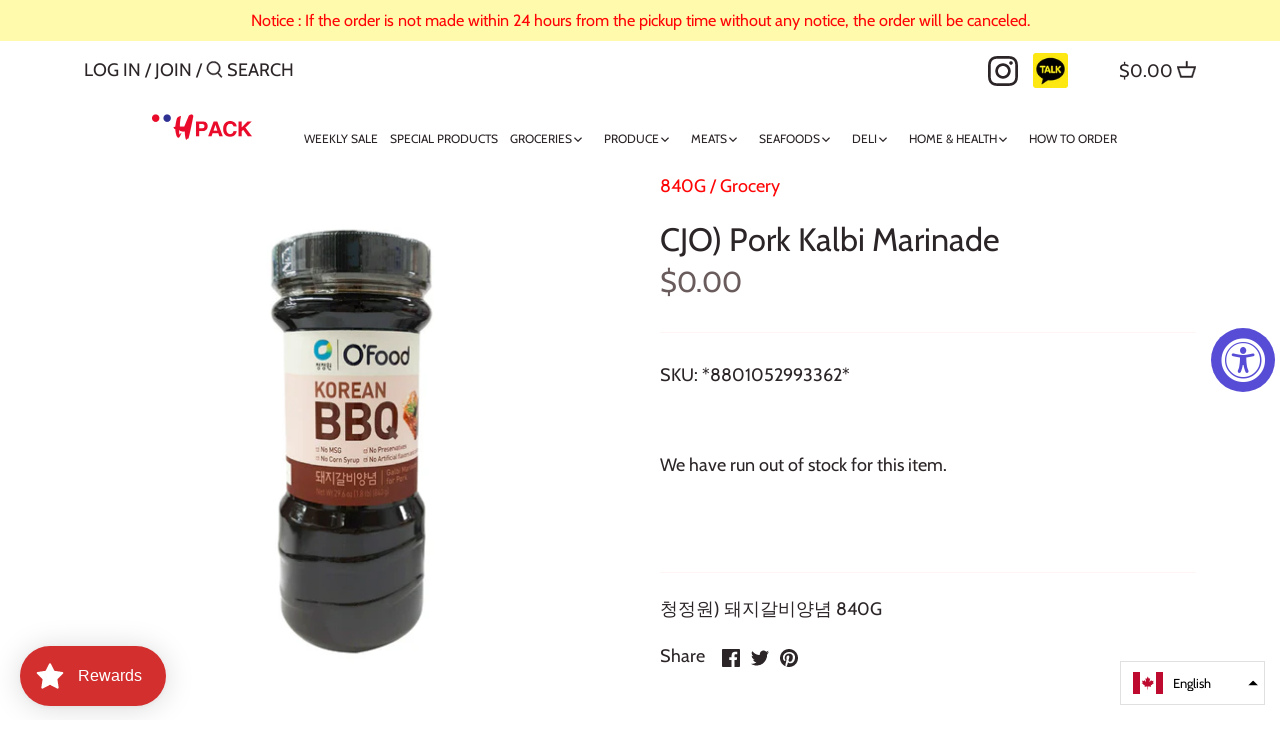

--- FILE ---
content_type: text/css
request_url: https://hpack.ca/cdn/shop/t/20/assets/styles.css?v=182657029453934927021759260105
body_size: 20771
content:
@charset "UTF-8";@font-face{font-family:Cabin;font-weight:400;font-style:normal;font-display:swap;src:url(//hpack.ca/cdn/fonts/cabin/cabin_n4.cefc6494a78f87584a6f312fea532919154f66fe.woff2?h1=aHBhY2suY2E&h2=aG1hcnRwYWNrLmNh&h3=aG1hcnRwYWNrLmNvbQ&h4=aC1tYXJ0LW1hbGwtdG9yb250by5hY2NvdW50Lm15c2hvcGlmeS5jb20&hmac=2e3190f24b19e551015fe90d81cf521fab3ff54e3a27f0d60221633f0bb18136) format("woff2"),url(//hpack.ca/cdn/fonts/cabin/cabin_n4.8c16611b00f59d27f4b27ce4328dfe514ce77517.woff?h1=aHBhY2suY2E&h2=aG1hcnRwYWNrLmNh&h3=aG1hcnRwYWNrLmNvbQ&h4=aC1tYXJ0LW1hbGwtdG9yb250by5hY2NvdW50Lm15c2hvcGlmeS5jb20&hmac=5c9e4cba2e681a475f3cad401be2c08a0eaafbaadca838f9e58f1a895a71605c) format("woff")}@font-face{font-family:Cabin;font-weight:700;font-style:normal;font-display:swap;src:url(//hpack.ca/cdn/fonts/cabin/cabin_n7.255204a342bfdbc9ae2017bd4e6a90f8dbb2f561.woff2?h1=aHBhY2suY2E&h2=aG1hcnRwYWNrLmNh&h3=aG1hcnRwYWNrLmNvbQ&h4=aC1tYXJ0LW1hbGwtdG9yb250by5hY2NvdW50Lm15c2hvcGlmeS5jb20&hmac=c8edb8bf1b84f5717cffca66eefc40da7673fdfe61bc56bca6108ed1b9ecb8d2) format("woff2"),url(//hpack.ca/cdn/fonts/cabin/cabin_n7.e2afa22a0d0f4b64da3569c990897429d40ff5c0.woff?h1=aHBhY2suY2E&h2=aG1hcnRwYWNrLmNh&h3=aG1hcnRwYWNrLmNvbQ&h4=aC1tYXJ0LW1hbGwtdG9yb250by5hY2NvdW50Lm15c2hvcGlmeS5jb20&hmac=6c0bf285c56b593b8f360ec760c85e9bc1c04a1f92c9a65b0e74bbfa07301efc) format("woff")}@font-face{font-family:Cabin;font-weight:400;font-style:italic;font-display:swap;src:url(//hpack.ca/cdn/fonts/cabin/cabin_i4.d89c1b32b09ecbc46c12781fcf7b2085f17c0be9.woff2?h1=aHBhY2suY2E&h2=aG1hcnRwYWNrLmNh&h3=aG1hcnRwYWNrLmNvbQ&h4=aC1tYXJ0LW1hbGwtdG9yb250by5hY2NvdW50Lm15c2hvcGlmeS5jb20&hmac=3560b4677d13d2fd2ab0a1a15b3be2ba335d98b2866fb6e081864a0ad739a0b4) format("woff2"),url(//hpack.ca/cdn/fonts/cabin/cabin_i4.0a521b11d0b69adfc41e22a263eec7c02aecfe99.woff?h1=aHBhY2suY2E&h2=aG1hcnRwYWNrLmNh&h3=aG1hcnRwYWNrLmNvbQ&h4=aC1tYXJ0LW1hbGwtdG9yb250by5hY2NvdW50Lm15c2hvcGlmeS5jb20&hmac=9d90520aea0543f5350814e6f123b338def1b67eac6ffc1c922a24bb6bb8d8df) format("woff")}@font-face{font-family:Cabin;font-weight:700;font-style:italic;font-display:swap;src:url(//hpack.ca/cdn/fonts/cabin/cabin_i7.ef2404c08a493e7ccbc92d8c39adf683f40e1fb5.woff2?h1=aHBhY2suY2E&h2=aG1hcnRwYWNrLmNh&h3=aG1hcnRwYWNrLmNvbQ&h4=aC1tYXJ0LW1hbGwtdG9yb250by5hY2NvdW50Lm15c2hvcGlmeS5jb20&hmac=e4147837f21007e990ac01c0cd74ae668091de61b37d968f5d383c0aed20ab9e) format("woff2"),url(//hpack.ca/cdn/fonts/cabin/cabin_i7.480421791818000fc8a5d4134822321b5d7964f8.woff?h1=aHBhY2suY2E&h2=aG1hcnRwYWNrLmNh&h3=aG1hcnRwYWNrLmNvbQ&h4=aC1tYXJ0LW1hbGwtdG9yb250by5hY2NvdW50Lm15c2hvcGlmeS5jb20&hmac=5de78c8455d460e43a0a256ba31559b950150af69fa6b1d2150c47c711ad6add) format("woff")}@font-face{font-family:Cabin;font-weight:400;font-style:normal;font-display:swap;src:url(//hpack.ca/cdn/fonts/cabin/cabin_n4.cefc6494a78f87584a6f312fea532919154f66fe.woff2?h1=aHBhY2suY2E&h2=aG1hcnRwYWNrLmNh&h3=aG1hcnRwYWNrLmNvbQ&h4=aC1tYXJ0LW1hbGwtdG9yb250by5hY2NvdW50Lm15c2hvcGlmeS5jb20&hmac=2e3190f24b19e551015fe90d81cf521fab3ff54e3a27f0d60221633f0bb18136) format("woff2"),url(//hpack.ca/cdn/fonts/cabin/cabin_n4.8c16611b00f59d27f4b27ce4328dfe514ce77517.woff?h1=aHBhY2suY2E&h2=aG1hcnRwYWNrLmNh&h3=aG1hcnRwYWNrLmNvbQ&h4=aC1tYXJ0LW1hbGwtdG9yb250by5hY2NvdW50Lm15c2hvcGlmeS5jb20&hmac=5c9e4cba2e681a475f3cad401be2c08a0eaafbaadca838f9e58f1a895a71605c) format("woff")}@font-face{font-family:Cabin;font-weight:400;font-style:normal;font-display:swap;src:url(//hpack.ca/cdn/fonts/cabin/cabin_n4.cefc6494a78f87584a6f312fea532919154f66fe.woff2?h1=aHBhY2suY2E&h2=aG1hcnRwYWNrLmNh&h3=aG1hcnRwYWNrLmNvbQ&h4=aC1tYXJ0LW1hbGwtdG9yb250by5hY2NvdW50Lm15c2hvcGlmeS5jb20&hmac=2e3190f24b19e551015fe90d81cf521fab3ff54e3a27f0d60221633f0bb18136) format("woff2"),url(//hpack.ca/cdn/fonts/cabin/cabin_n4.8c16611b00f59d27f4b27ce4328dfe514ce77517.woff?h1=aHBhY2suY2E&h2=aG1hcnRwYWNrLmNh&h3=aG1hcnRwYWNrLmNvbQ&h4=aC1tYXJ0LW1hbGwtdG9yb250by5hY2NvdW50Lm15c2hvcGlmeS5jb20&hmac=5c9e4cba2e681a475f3cad401be2c08a0eaafbaadca838f9e58f1a895a71605c) format("woff")}@font-face{font-family:Cabin;font-weight:400;font-style:normal;font-display:swap;src:url(//hpack.ca/cdn/fonts/cabin/cabin_n4.cefc6494a78f87584a6f312fea532919154f66fe.woff2?h1=aHBhY2suY2E&h2=aG1hcnRwYWNrLmNh&h3=aG1hcnRwYWNrLmNvbQ&h4=aC1tYXJ0LW1hbGwtdG9yb250by5hY2NvdW50Lm15c2hvcGlmeS5jb20&hmac=2e3190f24b19e551015fe90d81cf521fab3ff54e3a27f0d60221633f0bb18136) format("woff2"),url(//hpack.ca/cdn/fonts/cabin/cabin_n4.8c16611b00f59d27f4b27ce4328dfe514ce77517.woff?h1=aHBhY2suY2E&h2=aG1hcnRwYWNrLmNh&h3=aG1hcnRwYWNrLmNvbQ&h4=aC1tYXJ0LW1hbGwtdG9yb250by5hY2NvdW50Lm15c2hvcGlmeS5jb20&hmac=5c9e4cba2e681a475f3cad401be2c08a0eaafbaadca838f9e58f1a895a71605c) format("woff")}/*! normalize.css v1.0.0 | MIT License | git.io/normalize */article,aside,details,figcaption,figure,footer,header,hgroup,nav,section,summary{display:block}audio,canvas,video{display:inline-block;*display: inline;*zoom: 1}audio:not([controls]){display:none;height:0}[hidden]{display:none}html{font-size:100%;-webkit-text-size-adjust:100%;-ms-text-size-adjust:100%}html,button,input,select,textarea{font-family:sans-serif}body{margin:0}a:active,a:hover{outline:0}h1,.product-title-row .product-price .current-price,.slide-overlay .line-1,.slide-overlay .line-2,#mobile-nav .nav-item,#mobile-nav .sub-nav-item,.added-notice .added-notice__price{font-size:2em;margin:.67em 0}h2,.product-block .price .amount{font-size:1.5em;margin:.83em 0}h3{font-size:1.17em;margin:1em 0}h4,blockquote,.tile-group .overlay .filter-group__caption,.cart-summary__subtotal .amount{font-size:1em;margin:1.33em 0}h5{font-size:.83em;margin:1.67em 0}h6{font-size:.75em;margin:2.33em 0}abbr[title]{border-bottom:1px dotted}b,strong{font-weight:700}blockquote{margin:1em 40px}dfn{font-style:italic}mark{background:#ff0;color:#000}p,pre{margin:1em 0}code,kbd,pre,samp{font-family:monospace,serif;_font-family:"courier new",monospace;font-size:1em}pre{white-space:pre;white-space:pre-wrap;word-wrap:break-word}q{quotes:none}q:before,q:after{content:"";content:none}small{font-size:75%}sub,sup{font-size:75%;line-height:0;position:relative;vertical-align:baseline}sup{top:-.5em}sub{bottom:-.25em}dl,menu,ol,ul{margin:1em 0}dd{margin:0 0 0 40px}menu,ol,ul{padding:0 0 0 40px}nav ul,nav ol{list-style:none;list-style-image:none}img{border:0;-ms-interpolation-mode:bicubic}svg:not(:root){overflow:hidden}figure{margin:0}form{margin:0}fieldset{border:1px solid #c0c0c0;margin:0 2px;padding:.35em .625em .75em}legend{border:0;padding:0;white-space:normal;*margin-left: -7px}button,input,select,textarea{font-size:100%;margin:0;vertical-align:baseline;*vertical-align: middle}button,input{line-height:normal}button,html input[type=button],input[type=reset],input[type=submit]{-webkit-appearance:button;cursor:pointer;*overflow: visible}button[disabled],input[disabled]{cursor:default}input[type=checkbox],input[type=radio]{box-sizing:border-box;padding:0;*height: 13px;*width: 13px}input[type=search]{-webkit-appearance:textfield;-moz-box-sizing:content-box;-webkit-box-sizing:content-box;box-sizing:content-box}input[type=search]::-webkit-search-cancel-button,input[type=search]::-webkit-search-decoration{-webkit-appearance:none}button::-moz-focus-inner,input::-moz-focus-inner{border:0;padding:0}textarea{overflow:auto;vertical-align:top}table{border-collapse:collapse;border-spacing:0}td{vertical-align:top}#cboxOverlay,#cboxWrapper,#colorbox{position:absolute;top:0;left:0;z-index:9999;overflow:hidden}#cboxWrapper{max-width:none}#cboxOverlay{position:fixed;width:100%;height:100%}#cboxBottomLeft,#cboxMiddleLeft{clear:left}#cboxContent{position:relative}#cboxLoadedContent{overflow:auto;-webkit-overflow-scrolling:touch}#cboxTitle{margin:0}#cboxLoadingGraphic,#cboxLoadingOverlay{position:absolute;top:0;left:0;width:100%;height:100%}#cboxClose,#cboxNext,#cboxPrevious,#cboxSlideshow{cursor:pointer;min-height:0;outline:none}.cboxPhoto{float:left;margin:auto;border:0;display:block;max-width:none;-ms-interpolation-mode:bicubic}.cboxIframe{width:100%;height:100%;display:block;border:0;padding:0;margin:0}#cboxContent,#cboxLoadedContent,#colorbox{box-sizing:content-box;-moz-box-sizing:content-box;-webkit-box-sizing:content-box}#cboxOverlay{background:#fff}#colorbox{outline:0}#cboxTopLeft{width:25px;height:25px;background:url(//hpack.ca/cdn/shop/t/20/assets/cbox_border1.png?v=113436874971659238651611668500) no-repeat 0 0}#cboxTopCenter{height:25px;background:url(//hpack.ca/cdn/shop/t/20/assets/cbox_border1.png?v=113436874971659238651611668500) repeat-x 0 -50px}#cboxTopRight{width:25px;height:25px;background:url(//hpack.ca/cdn/shop/t/20/assets/cbox_border1.png?v=113436874971659238651611668500) no-repeat -25px 0}#cboxBottomLeft{width:25px;height:25px;background:url(//hpack.ca/cdn/shop/t/20/assets/cbox_border1.png?v=113436874971659238651611668500) no-repeat 0 -25px}#cboxBottomCenter{height:25px;background:url(//hpack.ca/cdn/shop/t/20/assets/cbox_border1.png?v=113436874971659238651611668500) repeat-x 0 -75px}#cboxBottomRight{width:25px;height:25px;background:url(//hpack.ca/cdn/shop/t/20/assets/cbox_border1.png?v=113436874971659238651611668500) no-repeat -25px -25px}#cboxMiddleLeft{width:25px;background:url(//hpack.ca/cdn/shop/t/20/assets/cbox_border2.png?v=142803151667698387151611668500) repeat-y 0 0}#cboxMiddleRight{width:25px;background:url(//hpack.ca/cdn/shop/t/20/assets/cbox_border2.png?v=142803151667698387151611668500) repeat-y -25px 0}#cboxContent{background:#fff;overflow:hidden}.cboxIframe{background:#fff}#cboxError{padding:50px;border:1px solid #ccc}#cboxLoadedContent{margin-bottom:28px}#cboxTitle{position:absolute;bottom:0;left:0;text-align:center;width:100%;color:#999}#cboxCurrent{display:none!important;position:absolute;bottom:0;left:100px;color:#999}#cboxLoadingOverlay{background:#fff url(//hpack.ca/cdn/shop/t/20/assets/loading.gif?v=115678512110750922101611668502) no-repeat center 50px}#cboxClose,#cboxNext,#cboxPrevious,#cboxSlideshow{border:1px solid #eee;padding:4px;margin:0;overflow:visible;width:auto;background:#fff}#cboxClose:active,#cboxNext:active,#cboxPrevious:active,#cboxSlideshow:active{outline:0}#cboxSlideshow{position:absolute;bottom:0;right:42px;color:#444}#cboxPrevious{position:absolute;bottom:0;left:0;color:#444}#cboxNext{position:absolute;bottom:0;left:7.5em;color:#444}#cboxClose{position:absolute;bottom:0;right:0;display:block;color:#444}.cboxIE #cboxBottomCenter,.cboxIE #cboxBottomLeft,.cboxIE #cboxBottomRight,.cboxIE #cboxMiddleLeft,.cboxIE #cboxMiddleRight,.cboxIE #cboxTopCenter,.cboxIE #cboxTopLeft,.cboxIE #cboxTopRight{filter:progid:DXImageTransform.Microsoft.gradient(startColorstr=#00FFFFFF,endColorstr=#00FFFFFF)}#cboxClose:hover,#cboxNext:hover,#cboxPrevious:hover,#cboxSlideshow:hover{background:#f4f4f4}#cboxPrevious,#cboxNext,#cboxClose{border-color:#ddd;padding:.2em .6em;border-radius:3px}#cboxNext{left:5.5em}#cboxTopLeft,#cboxTopCenter,#cboxTopRight{height:10px}#cboxTopLeft,#cboxMiddleLeft,#cboxBottomLeft,#cboxTopRight,#cboxMiddleRight,#cboxBottomRight{width:10px}#cboxBottomLeft,#cboxBottomCenter,#cboxBottomRight{height:10px}#colorbox{border:1px solid rgba(0,0,0,.5)}#cboxOverlay{background-color:#000000b3}#cboxTopLeft,#cboxTopCenter,#cboxTopRight,#cboxMiddleLeft,#cboxMiddleRight,#cboxBottomLeft,#cboxBottomCenter,#cboxBottomRight,#cboxContent,#colorbox{background:#fff}#cboxLoadingOverlay{background-color:#fff}.slick-slider{position:relative;display:block;-moz-box-sizing:border-box;-webkit-box-sizing:border-box;box-sizing:border-box;-webkit-touch-callout:none;-webkit-user-select:none;-khtml-user-select:none;-moz-user-select:none;-ms-user-select:none;user-select:none;-ms-touch-action:pan-y;touch-action:pan-y;-webkit-tap-highlight-color:transparent}.slick-list{position:relative;overflow:hidden;display:block;margin:0;padding:0}.slick-list:focus{outline:none}.slick-list.dragging{cursor:pointer;cursor:hand}.slick-slider .slick-track,.slick-slider .slick-list{-webkit-transform:translate3d(0,0,0);-moz-transform:translate3d(0,0,0);-ms-transform:translate3d(0,0,0);-o-transform:translate3d(0,0,0);transform:translateZ(0)}.slick-track{position:relative;left:0;top:0;display:block}.slick-track:before,.slick-track:after{content:"";display:table}.slick-track:after{clear:both}.slick-loading .slick-track{visibility:hidden}.slick-slide{float:left;height:100%;min-height:1px;outline:none;display:none}[dir=rtl] .slick-slide{float:right}.slick-slide img{display:block}.slick-slide.slick-loading img{display:none}.slick-slide.dragging img{pointer-events:none}.slick-initialized .slick-slide{display:block}.slick-loading .slick-slide{visibility:hidden}.slick-vertical .slick-slide{display:block;height:auto;border:1px solid transparent}.slick-arrow.slick-hidden{display:none}.slick-loading .slick-list{background:#fff url(//hpack.ca/cdn/shop/t/20/assets/loading.gif?v=115678512110750922101611668502) center center no-repeat}.slick-prev,.slick-next{position:absolute;z-index:1;display:block;height:80px;width:80px;line-height:0px;font-size:0px;cursor:pointer;background:transparent;color:transparent;top:50%;-webkit-transform:translate(0,-50%);-ms-transform:translate(0,-50%);transform:translateY(-50%);transition:all .3s ease-in-out;padding:0;border:none;outline:none}.slick-prev:hover,.slick-prev:focus,.slick-next:hover,.slick-next:focus{outline:none;background:transparent;color:transparent}.slick-prev:hover:before,.slick-prev:focus:before,.slick-next:hover:before,.slick-next:focus:before{opacity:1}.slick-prev.slick-disabled:before,.slick-next.slick-disabled:before{opacity:.25}.slick-prev.focus-visible,.slick-next.focus-visible{outline:#2c2528 auto 1px;outline:-webkit-focus-ring-color auto 1px}.slick-prev svg,.slick-next svg{width:80px;height:80px;fill:#fff;opacity:.75;-webkit-filter:drop-shadow(0px 1px 1px rgba(0,0,0,.5));-moz-filter:drop-shadow(0px 1px 1px rgba(0,0,0,.5));-o-filter:drop-shadow(0px 1px 1px rgba(0,0,0,.5));-ms-filter:drop-shadow(0px 1px 1px rgba(0,0,0,.5));filter:drop-shadow(0px 1px 1px rgba(0,0,0,.5))}.slick-prev{left:-0px}[dir=rtl] .slick-prev{left:auto;right:-0px}.slick-prev:before{content:"<"}[dir=rtl] .slick-prev:before{content:">"}.slick-next{right:-0px}[dir=rtl] .slick-next{left:-0px;right:auto}.slick-next:before{content:">"}[dir=rtl] .slick-next:before{content:"<"}@media (min-width: 1000px){.slick-prev{opacity:0;margin-left:-80px}.slick-next{opacity:0;margin-right:-80px}.slick-slider:hover .slick-prev{opacity:1;margin-left:0}.slick-slider:hover .slick-next{opacity:1;margin-right:0}}.slick-slider--indented-side-icons .slick-list{margin-left:30px;margin-right:30px;transition:all .35s ease-out}.slick-slider--indented-side-icons.slick-slider--all-visible .slick-list{margin-left:0;margin-right:0}.slick-slider--indented-side-icons.slick-slider--all-visible .slick-prev,.slick-slider--indented-side-icons.slick-slider--all-visible .slick-next{opacity:0!important;pointer-events:none}.slick-slider--indented-side-icons .slick-prev,.slick-slider--indented-side-icons .slick-next{background:transparent;opacity:1;width:44px;height:44px}.slick-slider--indented-side-icons .slick-prev.slick-disabled,.slick-slider--indented-side-icons .slick-next.slick-disabled{opacity:.25}.slick-slider--indented-side-icons .slick-prev svg,.slick-slider--indented-side-icons .slick-next svg{fill:#2c2528;-webkit-filter:none;-moz-filter:none;-o-filter:none;-ms-filter:none;filter:none;width:30px;height:30px}.slick-slider--indented-side-icons .slick-prev,.slick-slider--indented-side-icons:hover .slick-prev{margin-left:-16px}.slick-slider--indented-side-icons .slick-next,.slick-slider--indented-side-icons:hover .slick-next{margin-right:-16px}.slick-dots{list-style:none;text-align:center;margin:10px 0;padding:0;width:100%}.slick-dots li{position:relative;display:inline-block;height:20px;width:20px;margin:0 2px;padding:0;cursor:pointer}.slick-dots li button{border:0;background:transparent;display:block;height:20px;width:20px;outline:none;line-height:0px;font-size:0px;color:transparent;padding:5px;cursor:pointer}.slick-dots li button:hover,.slick-dots li button:focus{outline:none}.slick-dots li button:hover:before,.slick-dots li button:focus:before{opacity:1}.slick-dots li button:before{position:absolute;top:0;left:0;content:"\2022";width:20px;height:20px;font-family:Arial,sans-serif;font-size:44px;line-height:20px;text-align:center;color:#717373;opacity:.25;-webkit-font-smoothing:antialiased;-moz-osx-font-smoothing:grayscale}.slick-dots li.slick-active button:before{color:#717373;opacity:.75}*,*:before,*:after{-moz-box-sizing:border-box;-webkit-box-sizing:border-box;box-sizing:border-box}body:not(.tab-used) *:focus{outline:none}body{font-family:Cabin,sans-serif;font-weight:400;font-style:normal;font-size:18px;line-height:1.4em;color:#2c2528;-moz-font-feature-settings:"liga";-moz-osx-font-smoothing:grayscale;-webkit-font-feature-settings:"liga";-webkit-font-smoothing:antialiased}h1,.product-title-row .product-price .current-price,.slide-overlay .line-1,.slide-overlay .line-2,#mobile-nav .nav-item,#mobile-nav .sub-nav-item,.added-notice .added-notice__price,.h1{font-size:1.8em}h2,.product-block .price .amount,.h2{font-size:1.66667em}h3,.h3{font-size:1.53333em}h4,blockquote,.tile-group .overlay .filter-group__caption,.cart-summary__subtotal .amount,.h4{font-size:1.4em}h5,.h5{font-size:1.26667em}h6,.h6{font-size:1.13333em}h1,.product-title-row .product-price .current-price,.slide-overlay .line-1,.slide-overlay .line-2,#mobile-nav .nav-item,#mobile-nav .sub-nav-item,.added-notice .added-notice__price,h2,.product-block .price .amount,h3,h4,blockquote,.tile-group .overlay .filter-group__caption,.cart-summary__subtotal .amount,h5,h6{font-family:Cabin,sans-serif;font-weight:400;font-style:normal;line-height:1.4em;color:#6a5b5c;margin:0 0 .7em;padding:0}a{text-decoration:none;color:inherit;transition:background-color .12s,color .12s,border-color .12s}a:hover{color:#ff0505}a:hover svg,a:hover svg g{fill:#ff0505}a:hover .standard-link{border-bottom-color:#ff050580}a:focus{color:#ff0505}a svg,a svg g{transition:fill .12s}a .standard-link{transition:background-color .12s,color .12s,border-color .12s}.standard-link{border-bottom:1px solid rgba(44,37,40,.5)}.standard-link:hover{border-bottom-color:#ff050580}p{margin:0 0 1em}blockquote{position:relative;margin:1.5em 0;quotes:"\201c" "\201d";color:inherit;line-height:1.6em;text-align:inherit}blockquote:before{color:#2c2528;content:open-quote}blockquote:after{color:#2c2528;content:close-quote}blockquote :first-child{display:inline}blockquote :last-child{margin-bottom:0}input,textarea{font-family:inherit;font-size:1em;line-height:1.2em;color:#2c2528;border:1px solid #d3d1d2;background:#fff;padding:9px .8em;max-width:100%;width:432px;min-height:32px;border-radius:2px;-webkit-appearance:none}input[type=checkbox]{width:auto;height:auto;min-height:0;-webkit-appearance:checkbox}input[type=radio]{width:auto;height:auto;min-height:0;-webkit-appearance:radio}input[type=image]{background:transparent;border:none;padding:0;width:auto;height:auto;min-height:0}input[type=number]::-webkit-inner-spin-button,input[type=number]::-webkit-outer-spin-button{-webkit-appearance:none;margin:0}textarea{height:8em}select{cursor:pointer;max-width:100%}.pretty-select,.disclosure__toggle{display:inline-block;position:relative;border:1px solid #d3d1d2;background:#fff;color:#2c2528;padding:0;text-align:left;width:210px;max-width:100%;vertical-align:middle;border-radius:2px}.pretty-select.plaintext,.plaintext.disclosure__toggle{border:none;margin:0;padding:0;color:inherit;background:transparent;width:auto;vertical-align:top}.pretty-select.plaintext .text,.plaintext.disclosure__toggle .text{padding:0 1.2em 0 0}.pretty-select.plaintext svg,.plaintext.disclosure__toggle svg{right:0}.pretty-select .text,.disclosure__toggle .text{display:block;padding:9px 50px 9px .8em;font-size:1em;line-height:1.3em}.pretty-select .text .value,.disclosure__toggle .text .value{display:block;overflow:hidden}.pretty-select svg,.disclosure__toggle svg{position:absolute;right:15px;top:50%;margin-top:-.45em;z-index:1;font-size:1em;line-height:1em;fill:#2c2528}.pretty-select select,.disclosure__toggle select{position:absolute;left:0;top:0;height:100%;width:100%;filter:alpha(opacity=0);opacity:0;z-index:15;cursor:pointer;-webkit-appearance:menulist-button;-moz-appearance:menulist-button;appearance:menulist-button}.pretty-select select.focus-visible~.text,.disclosure__toggle select.focus-visible~.text,.pretty-select select:focus~.text,.disclosure__toggle select:focus~.text{outline:#2c2528 auto 1px;outline:-webkit-focus-ring-color auto 1px}.pretty-select-wide .pretty-select,.pretty-select-wide .disclosure__toggle{display:block;width:auto}label,.cart-items__heading{display:block;color:#2c2528;font-size:90%;line-height:1.2em;font-weight:400;margin:0 0 .5em}button,input[type=submit],.btn,.account-area .action_link,.giant-round-button,.big-round-button,.button{-webkit-appearance:none;display:inline-block;background:#ff0505;color:#fff;border:2px solid #ff0505;height:auto;width:auto;padding:9px 1.4em;font-family:inherit;font-size:1em;line-height:1.2em;font-weight:400;vertical-align:middle;text-align:center;border-radius:60px;transition:opacity .2s,background-color .15s,border-color .15s}button.plain-text,input[type=submit].plain-text,.btn.plain-text,.account-area .plain-text.action_link,.plain-text.giant-round-button,.plain-text.big-round-button,.button.plain-text{font-family:Cabin,sans-serif;font-weight:400;font-style:normal;font-size:18px;line-height:1.1em;text-transform:none;padding:0;color:inherit;background:transparent;border:none;vertical-align:baseline}button.plain-text:hover,button.plain-text:focus,input[type=submit].plain-text:hover,input[type=submit].plain-text:focus,.btn.plain-text:hover,.account-area .plain-text.action_link:hover,.plain-text.giant-round-button:hover,.plain-text.big-round-button:hover,.btn.plain-text:focus,.account-area .plain-text.action_link:focus,.plain-text.giant-round-button:focus,.plain-text.big-round-button:focus,.button.plain-text:hover,.button.plain-text:focus{background:transparent;color:inherit}button.alt,button.btn--secondary,input[type=submit].alt,input[type=submit].btn--secondary,.btn.alt,.account-area .alt.action_link,.alt.giant-round-button,.alt.big-round-button,.btn.btn--secondary,.account-area .btn--secondary.action_link,.btn--secondary.giant-round-button,.btn--secondary.big-round-button,.button.alt,.button.btn--secondary{background:#fff;color:#ff0505}button.alt:hover,button.btn--secondary:hover,input[type=submit].alt:hover,input[type=submit].btn--secondary:hover,.btn.alt:hover,.account-area .alt.action_link:hover,.alt.giant-round-button:hover,.alt.big-round-button:hover,.btn.btn--secondary:hover,.account-area .btn--secondary.action_link:hover,.btn--secondary.giant-round-button:hover,.btn--secondary.big-round-button:hover,.button.alt:hover,.button.btn--secondary:hover{background:#ffe6e6;color:#ff0505}button.alt svg,button.btn--secondary svg,input[type=submit].alt svg,input[type=submit].btn--secondary svg,.btn.alt svg,.account-area .alt.action_link svg,.alt.giant-round-button svg,.alt.big-round-button svg,.btn.btn--secondary svg,.account-area .btn--secondary.action_link svg,.btn--secondary.giant-round-button svg,.btn--secondary.big-round-button svg,.button.alt svg,.button.btn--secondary svg{display:inline-block;fill:currentColor}button.wide,input[type=submit].wide,.btn.wide,.account-area .wide.action_link,.wide.giant-round-button,.wide.big-round-button,.button.wide{width:100%}button:hover,button:focus,input[type=submit]:hover,input[type=submit]:focus,.btn:hover,.account-area .action_link:hover,.giant-round-button:hover,.big-round-button:hover,.btn:focus,.account-area .action_link:focus,.giant-round-button:focus,.big-round-button:focus,.button:hover,.button:focus{border-color:#ff3838;background:#ff3838;color:#fff}button a,button a:hover,input[type=submit] a,input[type=submit] a:hover,.btn a,.account-area .action_link a,.giant-round-button a,.big-round-button a,.btn a:hover,.account-area .action_link a:hover,.giant-round-button a:hover,.big-round-button a:hover,.button a,.button a:hover{color:#fff}button .icon svg,input[type=submit] .icon svg,.btn .icon svg,.account-area .action_link .icon svg,.giant-round-button .icon svg,.big-round-button .icon svg,.button .icon svg{vertical-align:top;fill:#fff}button .icon.icon--large,input[type=submit] .icon.icon--large,.btn .icon.icon--large,.account-area .action_link .icon.icon--large,.giant-round-button .icon.icon--large,.big-round-button .icon.icon--large,.button .icon.icon--large{display:inline-block;margin-bottom:-8px}button .icon.icon--large svg,input[type=submit] .icon.icon--large svg,.btn .icon.icon--large svg,.account-area .action_link .icon.icon--large svg,.giant-round-button .icon.icon--large svg,.big-round-button .icon.icon--large svg,.button .icon.icon--large svg{position:relative;width:24px;height:24px;top:-4px}button[disabled],button[disabled]:hover,input[type=submit][disabled],input[type=submit][disabled]:hover,.btn.alt[disabled],.account-area .alt.action_link[disabled],.alt.giant-round-button[disabled],.alt.big-round-button[disabled],.btn.alt[disabled]:hover,.account-area .alt.action_link[disabled]:hover,.alt.giant-round-button[disabled]:hover,.alt.big-round-button[disabled]:hover{color:#fff;background:#999;border-color:#999}hr{border:none;width:100%;color:transparent;border-bottom:1px solid #fff5f5;height:9px;margin:1em 0}ul.plain{padding:0}ul.plain li{list-style:none}ul.inline li{display:inline}ul.inline.list-divide li{margin-right:1.25em}ul.inline.list-divide li:last-child{margin-right:0}.rte{zoom:1;line-height:1.6em;word-wrap:break-word}.rte:before{content:"";display:table}.rte:after{content:"";display:table;clear:both}.rte h1,.rte .product-title-row .product-price .current-price,.product-title-row .product-price .rte .current-price,.rte .slide-overlay .line-1,.slide-overlay .rte .line-1,.rte .slide-overlay .line-2,.slide-overlay .rte .line-2,.rte #mobile-nav .nav-item,#mobile-nav .rte .nav-item,.rte #mobile-nav .sub-nav-item,#mobile-nav .rte .sub-nav-item,.rte .added-notice .added-notice__price,.added-notice .rte .added-notice__price,.rte h2,.rte .product-block .price .amount,.product-block .price .rte .amount,.rte h3,.rte h4,.rte blockquote,.rte .tile-group .overlay .filter-group__caption,.tile-group .overlay .rte .filter-group__caption,.rte .cart-summary__subtotal .amount,.cart-summary__subtotal .rte .amount,.rte h5,.rte h6{margin-top:1em;margin-bottom:1em}.rte img{vertical-align:baseline}.rte a{color:#ff0505}.rte a:hover{color:#9e0000}.rte>p:last-child{margin-bottom:0}.rte tr{border-top:1px solid #cac9c9}.rte tr:first-child{border-top:none}.rte tr:first-child th{border-bottom:2px solid #cac9c9}.rte th{text-align:left}.rte td,.rte th{border-left:1px solid #cac9c9;padding:.4em .6em}.rte td:first-child,.rte th:first-child{border-left:none}.rte tfoot{border-top:2px solid #cac9c9}img,iframe{max-width:100%}img{height:auto;vertical-align:top}svg{width:16px;height:16px;fill:#2c2528;vertical-align:middle;transition:fill .1s}svg g{fill:#2c2528;transition:fill .1s}.container{margin:0 auto;max-width:1764px;width:90%;padding-left:20px;padding-right:20px}.reading-column{margin-left:auto;margin-right:auto;width:800px;max-width:100%}.small-form-column{margin-left:auto;margin-right:auto;width:432px;max-width:100%}.story-container{margin-left:auto;margin-right:auto;width:1000px;max-width:90%;padding-left:20px;padding-right:20px}.row{zoom:1;margin-left:-20px;margin-right:-20px}.row:before{content:"";display:table}.row:after{content:"";display:table;clear:both}.column{float:left;padding-left:20px;padding-right:20px}.column.half{width:50%}.column.quarter{width:25%}.column.three-quarters{width:75%}.column.third{width:33.33333%}.column.two-thirds{width:66.666%}.column.fifth{width:20%}.column.four-fifths{width:80%}.column.full{width:100%}.column.flex.max-cols-6{width:16.66666%}.column.flex.max-cols-5{width:20%}.column.flex.max-cols-4{width:25%}.column.flex.max-cols-3{width:33.33333%}.column.flex.max-cols-2{width:50%}.column.bleed{padding-left:0;padding-right:0}.first-in-row{clear:left}.flexbox-grid{display:flex;flex-wrap:wrap}.flex-grow{flex-grow:1}.align-self-end{align-self:flex-end}.grid .column{margin-bottom:30px}.grid .column.half:nth-child(odd),.grid .column.flex.max-cols-2:nth-child(odd){clear:left}.grid .column.third:nth-child(3n+1),.grid .column.flex.max-cols-3:nth-child(3n+1){clear:left}.grid .column.quarter:nth-child(4n+1),.grid .column.flex.max-cols-4:nth-child(4n+1){clear:left}.grid .column.fifth:nth-child(5n+1),.grid .column.flex.max-cols-5:nth-child(5n+1){clear:left}.grid .column.flex.max-cols-6:nth-child(6n+1){clear:left}.row.one-row .column{margin-bottom:0}.row--simple-valign{display:flex;align-items:center}.mobile,.mobile-inline,.mobile-flex{display:none!important}.product-grid.grid{display:flex;flex-wrap:wrap;margin-left:-10px;margin-right:-10px;margin-bottom:calc(3.5em - 30px)}.product-grid.grid .column{margin-bottom:0;padding-bottom:30px;padding-left:10px;padding-right:10px;min-width:175px;flex:1 0 auto}.product-grid.grid .product-block--flex-spacer{margin-bottom:0!important;padding-bottom:0!important;border:0!important;box-shadow:none!important}@media (max-width: 900px){.product-grid.grid{margin-left:-8px;margin-right:-8px}.product-grid.grid .column{padding-left:8px;padding-right:8px}}@media (max-width: 767px){.product-grid.grid{margin-left:-10px;margin-right:-10px}.product-grid.grid .column{padding-left:10px;padding-right:10px;min-width:0}}@media (max-width: 1250px){.column.flex.max-cols-6{width:25%}.grid .column.flex.max-cols-6:nth-child(6n+1){clear:none}.grid .column.flex.max-cols-6:nth-child(4n+1){clear:left}.row.one-row .column.flex.max-cols-6:nth-child(n+5){display:none}}@media (max-width: 960px){.column.flex.max-cols-5{width:33.33333%}.grid .column.flex.max-cols-5:nth-child(5n+1){clear:none}.grid .column.flex.max-cols-5:nth-child(3n+1){clear:left}.column.flex.max-cols-4{width:33.33333%}.grid .column.flex.max-cols-4:nth-child(4n+1){clear:none}.grid .column.flex.max-cols-4:nth-child(3n+1){clear:left}.column.flex.max-cols-3,.column.flex.max-cols-2{width:50%}.grid .column.flex.max-cols-3:nth-child(3n+1),.grid .column.flex.max-cols-2:nth-child(3n+1){clear:none}.grid .column.flex.max-cols-3:nth-child(odd),.grid .column.flex.max-cols-2:nth-child(odd){clear:left}.row.one-row .column.flex.max-cols-3:nth-child(n+3),.row.one-row .column.flex.max-cols-4:nth-child(n+4),.row.one-row .column.flex.max-cols-5:nth-child(n+5){display:none}}@media (max-width: 767px){.mobile{display:block!important}.mobile-inline{display:inline!important}.mobile-flex{display:flex!important}.container{width:auto}.column{margin-bottom:20px}.column.no-mobile-margin{margin-bottom:0}.column.half,.column.third,.column.two-thirds,.column.quarter,.column.fifth,.column.four-fifths,.column.flex.max-cols-2{width:100%}.grid .column.half:nth-child(odd),.grid .column.third:nth-child(odd),.grid .column.two-thirds:nth-child(odd),.grid .column.quarter:nth-child(odd),.grid .column.fifth:nth-child(odd),.grid .column.four-fifths:nth-child(odd),.grid .column.flex.max-cols-2:nth-child(odd){clear:none}.column.flex.min-cols-2,.column.flex.max-cols-4,.column.flex.max-cols-5,.column.flex.max-cols-6{width:calc(50% - 1px)}.grid .column.flex.min-cols-2:nth-child(3n+1),.grid .column.flex.min-cols-2:nth-child(4n+1),.grid .column.flex.max-cols-4:nth-child(3n+1),.grid .column.flex.max-cols-4:nth-child(4n+1),.grid .column.flex.max-cols-5:nth-child(3n+1),.grid .column.flex.max-cols-5:nth-child(4n+1),.grid .column.flex.max-cols-6:nth-child(3n+1),.grid .column.flex.max-cols-6:nth-child(4n+1){clear:none}.grid .column.flex.min-cols-2:nth-child(odd),.grid .column.flex.max-cols-4:nth-child(odd),.grid .column.flex.max-cols-5:nth-child(odd),.grid .column.flex.max-cols-6:nth-child(odd){clear:left}.row.one-row .column.flex.max-cols-4:nth-child(n+3),.row.one-row .column.flex.max-cols-5:nth-child(n+3),.row.one-row .column.flex.max-cols-6:nth-child(n+3){display:none}.column.three-quarters{width:100%}.row--simple-valign{display:block;align-items:flex-start}.row--simple-mobile-reverse{display:flex;flex-wrap:wrap}.row--simple-mobile-reverse>.column:first-child{order:2}.row--simple-mobile-reverse>.column:nth-child(2){order:1}}@media screen and (max-width: 479px){.column.quarter,.column.fifth,.column.flex.max-cols-6,.column.flex.max-cols-5,.column.flex.max-cols-4,.column.flex.max-cols-3{float:none;width:100%}.column.min-cols-2,.column.flex.min-cols-2{float:left;width:50%}.grid .column.min-cols-2:nth-child(odd),.grid .column.flex.min-cols-2:nth-child(odd){clear:left}.links-row .back-link{display:block;margin:0 0 1em}}.clearfix,.cf{zoom:1}.clearfix:before,.cf:before{content:"";display:table}.clearfix:after,.cf:after{content:"";display:table;clear:both}.beside-svg{vertical-align:middle}.hidden{display:none!important}.align-center,.align-centre{text-align:center}.align-right,.align-right-desktop{text-align:right}.visually-hidden{position:absolute!important;overflow:hidden;clip:rect(0 0 0 0);height:1px;width:1px;margin:-1px;padding:0;border:0}.skip-link:focus{position:absolute!important;overflow:auto;clip:auto;width:auto;height:auto;margin:0;color:#26262c;background-color:#fdfdfa;padding:10px;z-index:10000;transition:none}.no-margin{margin:0}body.cc-popup-no-scroll{overflow:hidden}.popup-scrollbar-measure{position:absolute;top:-9999px;width:50px;height:50px;overflow:scroll;pointer-events:none}.cc-popup{position:fixed;display:flex;height:100%;width:100%;top:0;left:0;z-index:997;transition:opacity .15s,visibility .15s;opacity:0;visibility:hidden;pointer-events:none}.cc-popup.cc-popup--center{justify-content:center;align-items:center}.cc-popup.cc-popup--center .cc-popup-modal{transform:translate3d(0,60px,0)}.cc-popup.cc-popup--bottom-left,.cc-popup.cc-popup--bottom-right{align-items:flex-end}.cc-popup.cc-popup--bottom-left{justify-content:flex-start}.cc-popup.cc-popup--bottom-left .cc-popup-modal{transform:translate3d(-60px,0,0)}.cc-popup.cc-popup--bottom-right{justify-content:flex-end}.cc-popup.cc-popup--bottom-right .cc-popup-modal{transform:translate3d(60px,0,0)}.cc-popup.cc-popup--right{justify-content:flex-end}.cc-popup.cc-popup--right .cc-popup-modal{transform:translate3d(60px,0,0);width:100%;min-width:0;overflow:auto}@media (min-width: 768px){.cc-popup.cc-popup--right .cc-popup-modal{width:400px}}.cc-popup.cc-popup--visible{visibility:visible;opacity:1;pointer-events:auto}.cc-popup.cc-popup--visible .cc-popup-modal{transform:translateZ(0)}.cc-popup .cc-popup-background{position:absolute;top:0;bottom:0;left:0;right:0;background:#0000004d;z-index:998}.cc-popup .cc-popup-modal{position:relative;z-index:999;transition:transform .25s;overflow:hidden;background-color:#fff;color:#222}.cc-popup .cc-popup-container{display:flex}.cc-popup .cc-popup-container .cc-popup-title{color:#222}.cc-popup .cc-popup-close{position:absolute;right:3px;top:3px;width:44px;height:44px;padding:7px;min-width:auto;background-color:transparent;border:none;box-shadow:none}.cc-popup .cc-popup-close svg{stroke:#222;stroke-width:2px}.cc-popup .cc-popup-image .rimage-background{height:100%}.cc-popup .cc-popup-column{height:100%;display:flex;flex-direction:column;justify-content:center}.store-availability-container-outer.store-availability-initialized{transition:height .3s;overflow:hidden}.store-availability-container{padding:1em 0;transition:opacity .3s}.store-availability-loading .store-availability-container{pointer-events:none;opacity:.4;transition-delay:.4s}.payment-and-quantity--buttons-active~[data-store-availability-container] .store-availability-container{padding-bottom:1.5em}.store-availability-container small{font-size:.85em}.store-availability-container .store-availability-small-text{margin-bottom:.85em}.store-availability-container .store-availability-information{display:flex}.store-availability-container .store-availability-information .store-availability-icon{padding-right:10px;position:relative;top:-1px}.store-availability-container .store-availability-information .store-availability-icon svg{height:16px;width:16px}.store-availability-container .store-availability-information .store-availability-icon.store-availability-icon--available{color:#108043}.store-availability-container .store-availability-information .store-availability-icon.store-availability-icon--unavailable{color:#de3618}.store-availability-container .store-availability-information .store-availability-information__stores{margin-top:.5em}.store-availability-container .store-availability-information .store-availability-information__title,.store-availability-container .store-availability-information .store-availability-information__stores,.store-availability-container .store-availability-information .store-availability-information__stock{margin-bottom:0}.store-availability-container .store-availability-information .store-availability-information__title,.store-availability-container .store-availability-information .store-availability-information__stock{margin-top:0}.store-availability-container .store-availability-information .store-availability-information__title strong{font-weight:600}.store-availabilities-modal{z-index:99999}.store-availabilities-modal small{font-size:.85em}.store-availabilities-modal .store-availability-small-text{margin-bottom:.85em}.store-availabilities-modal .cc-icon-available{color:#108043}.store-availabilities-modal .cc-icon-unavailable{color:#de3618}.store-availabilities-modal .cc-popup-close,.store-availabilities-modal .cc-popup-close:hover{color:#2c2528!important}.store-availabilities-modal .cc-popup-close svg{stroke:#2c2528!important}.store-availabilities-modal .cc-popup-close svg:hover{stroke:#2c2528!important}.store-availabilities-modal .cc-popup-modal{background-color:#fff;color:#2c2528}.store-availabilities-modal .cc-popup-modal .cc-popup-content{text-align:left}.store-availabilities-modal .cc-popup-modal .cc-popup-content button{white-space:nowrap}.store-availabilities-modal .cc-popup-modal .cc-popup-content .cc-popup-text{margin-bottom:1em;padding-right:20px}.store-availabilities-modal .cc-popup-modal .cc-popup-content .cc-popup-text .store-availabilities-modal__product-title{margin-bottom:0;text-align:left;color:#2c2528}.store-availabilities-modal .cc-popup-modal .cc-popup-content .store-availability-list__item{margin-top:1em}.store-availabilities-modal .cc-popup-modal .cc-popup-content .store-availability-list__item:before{content:"";display:inline-block;background-color:#fff5f5;width:100%;height:1px;margin-bottom:1em;margin-top:.5em}.store-availabilities-modal .cc-popup-modal .cc-popup-content .store-availability-list__item address{font-style:normal}.store-availabilities-modal .cc-popup-modal .cc-popup-content .store-availability-list__item a{color:#ff0505}.store-availabilities-modal .cc-popup-modal .cc-popup-content .store-availability-list__item .store-availability-list__location{display:flex}.store-availabilities-modal .cc-popup-modal .cc-popup-content .store-availability-list__item .store-availability-list__location .store-availability-list__location__text{flex:1;margin-bottom:.2em}.store-availabilities-modal .cc-popup-modal .cc-popup-content .store-availability-list__item .store-availability-list__location .store-availability-list__location__text strong{font-weight:600}.store-availabilities-modal .cc-popup-modal .cc-popup-content .store-availability-list__item .store-availability-list__location .store-availability-list__location__distance{visibility:hidden;opacity:0;margin-bottom:0;transition:visibility .4s,opacity .4s}.store-availabilities-modal .cc-popup-modal .cc-popup-content .store-availability-list__item .store-availability-list__location .store-availability-list__location__distance.-in{opacity:1;visibility:visible}.store-availabilities-modal .cc-popup-modal .cc-popup-content .store-availability-list__item .store-availability-list__location .store-availability-list__location__distance svg{position:relative;height:11px;width:11px}.store-availabilities-modal .cc-popup-modal .cc-popup-content .store-availability-list__item .store-availability-list__invalid_address svg{height:14px;width:14px}.store-availabilities-modal .cc-popup-modal .cc-popup-content .store-availability-list__item .cc-icon-available,.store-availabilities-modal .cc-popup-modal .cc-popup-content .store-availability-list__item .cc-icon-unavailable{display:inline-block}.store-availabilities-modal .cc-popup-modal .cc-popup-content .store-availability-list__item .cc-icon-available svg,.store-availabilities-modal .cc-popup-modal .cc-popup-content .store-availability-list__item .cc-icon-unavailable svg{height:13px;width:13px}@media (min-width: 768px){.store-availabilities-modal .cc-popup-modal .cc-popup-content .store-availability-list__item .store-availability-list__phone--mobile{display:none}}.store-availabilities-modal .cc-popup-modal .cc-popup-content .store-availability-list__item .store-availability-list__phone--desktop{display:none}@media (min-width: 768px){.store-availabilities-modal .cc-popup-modal .cc-popup-content .store-availability-list__item .store-availability-list__phone--desktop{display:block}}.cc-popup.cc-popup--bottom-left,.cc-popup.cc-popup--bottom-right{padding:30px}.cc-popup .cc-popup-background{z-index:9998}.cc-popup .cc-popup-modal{background-color:#fff;width:40vw;min-width:500px;z-index:9999}.cc-popup .cc-popup-container{flex-direction:column}.cc-popup .cc-popup-image{width:100%;padding:30px 30px 0}.cc-popup .cc-popup-content{padding:30px;text-align:center}.cc-popup .social-links__list{margin-top:30px;justify-content:center}.cc-popup .social-links__list a{color:inherit}.cc-popup .cc-popup-close{z-index:1;color:#2c2528}.cc-popup .cc-popup-close svg{stroke:#2c2528;height:26px;width:26px}.cc-popup .cc-popup-modal--has-image .cc-popup-close{top:28px;right:28px}.cc-popup .cc-popup-modal--has-image .cc-popup-close svg{stroke:#fff;filter:drop-shadow(2px 2px 2px rgba(44,37,40,.5))}.cc-popup .cc-popup-form__inputs{display:flex;margin-top:30px;border:1px solid #ff0505;border-radius:60px}.cc-popup .cc-popup-form__input-wrapper{flex-grow:1}.cc-popup .cc-popup-form-input{width:100%;font-size:16px;border:transparent;background:transparent;border-radius:60px 0 0 60px;padding-left:1.5em}.cc-popup .cc-popup-form-submit{border-radius:0 60px 60px 0}@media (max-width: 767px){.cc-popup .cc-popup-modal{min-width:400px}}@media (max-width: 479px){.cc-popup.cc-popup--center,.cc-popup.cc-popup--bottom-left,.cc-popup.cc-popup--bottom-right{justify-content:center;align-items:center;padding:10px;overflow:scroll}.cc-popup .cc-popup-modal{width:100%;min-width:100%;border-radius:0}.cc-popup .cc-popup-content{padding:20px}.cc-popup .cc-popup-image{padding:20px 20px 0}}.template-giftcard{background:#fff;text-align:center;padding:15px 0}.giftcard{margin:15px auto;max-width:500px;padding:20px}.giftcard__illustration{position:relative;margin:20px 0;overflow:hidden;border-radius:0}.giftcard__illustration img{display:block}.giftcard__code{background:#fff;border-radius:0;color:#484848;position:absolute;bottom:10%;right:50%;transform:translate(50%);padding:10px 20px;font-size:22px;line-height:1em;white-space:nowrap}.giftcard-qr-row{margin:15px 0}.giftcard-qr{display:inline-block;background:#fff;padding:10px;border:1px solid rgba(0,0,0,.1);overflow:hidden;border-radius:0}.giftcard-qr img{display:block;margin:0 auto}.giftcard-apple-wallet{margin:15px 0}.apple-wallet-image{display:block;margin:0 auto}.giftcard-button-row{display:flex;justify-content:space-between;align-items:center;margin-top:15px}.print-giftcard svg{margin-left:-5px;margin-right:5px;fill:none!important;stroke:currentColor!important;stroke-width:2!important}@media print{@page{margin:.5cm}p{orphans:3;widows:3}html,body{background-color:#fff;color:#000}.print-giftcard,.apple-wallet,.btn,.account-area .action_link,.giant-round-button,.big-round-button{display:none}}.account-area{overflow:auto}.account-area h1,.account-area .product-title-row .product-price .current-price,.product-title-row .product-price .account-area .current-price,.account-area .slide-overlay .line-1,.slide-overlay .account-area .line-1,.account-area .slide-overlay .line-2,.slide-overlay .account-area .line-2,.account-area #mobile-nav .nav-item,#mobile-nav .account-area .nav-item,.account-area #mobile-nav .sub-nav-item,#mobile-nav .account-area .sub-nav-item,.account-area .added-notice .added-notice__price,.added-notice .account-area .added-notice__price,.account-area h2,.account-area .product-block .price .amount,.product-block .price .account-area .amount,.account-area h3,.account-area h4,.account-area blockquote,.account-area .tile-group .overlay .filter-group__caption,.tile-group .overlay .account-area .filter-group__caption,.account-area .cart-summary__subtotal .amount,.cart-summary__subtotal .account-area .amount,.account-area h5,.account-area h6{margin-top:1em}.account-area .customer_address_table td{padding:.4em .1em}.account-area .action_bottom{margin-top:1em}.account-area .action_add{margin-bottom:30px}.account-area .action_add.form-open{opacity:.6}.more-link{display:inline-block;color:#ff0505;margin:1em 0;padding:0 0 .2em}.more-link:after{content:"";display:block;margin-top:.2em;border-bottom:1px solid rgba(255,5,5,.5);transition:all .1s ease-in-out}.more-link:hover:after{border-bottom-color:#ff0505}.hash-link{display:inline-block;color:#ff0505}.hash-link svg{fill:#ff0505}.feature-col{color:#ff0505}.feature-col a:hover{color:#9e0000}.social-links{margin:0}.social-links .social-links__list{padding:0;margin:0}.social-links li{display:inline-block;margin:0 .3em .5em}.social-links li:last-child{margin-right:0}.social-links a{display:inline-block}.social-links a:hover{opacity:.8}.social-links svg{width:30px;height:30px;overflow:visible}.social-links svg,.social-links svg g{fill:currentColor}.social-links img{width:auto;height:35px;vertical-align:middle;padding-right:15px;max-width:none}.border-bottom{border-bottom:1px solid #fff5f5}.border-top,.page-footer{border-top:1px solid #fff5f5}.border-left{border-left:1px solid #fff5f5}.border-right{border-right:1px solid #fff5f5}.toolbar{display:flex;text-transform:uppercase;font-size:1em;line-height:36px;padding:.5em 0}.toolbar.docked{display:none;position:fixed;left:0;top:0;width:100%;z-index:90000;background:#fff}.show-mobile-nav .toolbar.docked,.show-cart-summary .toolbar.docked{cursor:pointer}.toolbar-links{flex:1 0 auto;white-space:nowrap}.toolbar-links>*{vertical-align:middle}.toolbar-cart{margin-left:2em;line-height:38px}.toolbar-social{position:relative;line-height:38px}.toolbar-social .social-links{position:absolute;white-space:nowrap;right:0}.search-form{display:inline-block;position:relative;z-index:1}.search-form input{position:relative;z-index:1;-moz-box-sizing:content-box;-webkit-box-sizing:content-box;box-sizing:content-box;border:1px solid transparent;background:transparent;margin-top:-1px;padding:1px 10px 0 20px;width:180px;height:38px;font:inherit;font-size:18px;line-height:38px;color:inherit;text-transform:none;transition:all .4s;border-radius:60px}.search-form input:focus{outline:none;box-shadow:none}.search-form input::-webkit-input-placeholder{font:inherit;color:inherit;text-transform:uppercase;opacity:1}.search-form input:-moz-placeholder{font:inherit;color:inherit;text-transform:uppercase;opacity:1}.search-form input::-moz-placeholder{font:inherit;color:inherit;text-transform:uppercase;opacity:1}.search-form input:-ms-input-placeholder{font:inherit;color:inherit;text-transform:uppercase;opacity:1}.search-form button{cursor:pointer;position:absolute;z-index:2;top:50%;left:0;padding:5px 0 6px;margin:-14px 0 0;border:none;background:transparent;color:inherit;transition:all .4s}.search-form button svg{width:17px;height:17px;vertical-align:top}.search-form:after{content:"";pointer-events:none;position:absolute;top:0;left:0;height:100%;width:100%;opacity:0;background:#fff;border:1px solid rgba(50,50,50,.2);transform:scaleX(.9);border-radius:60px;transform-origin:top left;transition:all .4s}.toolbar .search-form.focus input,.toolbar .search-form.focus button{transform:translate3d(10px,0,0)}.toolbar .search-form.focus:after{opacity:1;transform:scaleX(1)}.toolbar-cart{position:relative;white-space:nowrap}.toolbar-cart .current-cart{display:inline-block}.toolbar-cart .current-cart small{font-size:1em}.toolbar-cart .pretty-select,.toolbar-cart .disclosure__toggle{margin-left:.5em}.current-cart-icon{position:relative;top:-1px;display:inline-block;line-height:19px}.current-cart-icon svg{width:19px;height:19px}.current-cart-count{position:absolute;top:0;right:-4px;min-width:12px;padding:1px;font-size:8px;line-height:1em;text-align:center;border-radius:100%;background:#fff;color:#2c2528;border:1px solid #2c2528;box-shadow:0 0 0 1px #fff}.main-nav{position:relative;font-family:Cabin,sans-serif;font-weight:400;font-style:normal;font-size:20px}.main-nav ul,.main-nav li{margin:0;padding:0;list-style:none}.main-nav .nav-item{display:inline-block}.main-nav .nav-item .nav-item-link{display:inline-block;padding:.5em 1em .9em;line-height:1.1em;color:#2c2528;position:relative}.main-nav .nav-item .nav-item-link:focus{color:#c1c1c1}.main-nav .nav-item .nav-item-link svg{fill:currentColor;position:absolute;right:-2px;top:1.11em;margin-top:-8px}.main-nav .nav-item:hover>.nav-item-link{color:#c1c1c1}.no-js .main-nav .nav-item.drop-norm:hover>.sub-nav,.main-nav .nav-item.drop-norm.open>.sub-nav{display:block}.no-js .main-nav .nav-item.drop-uber:hover>.sub-nav,.main-nav .nav-item.drop-uber.open>.sub-nav{display:flex}.main-nav .sub-nav{display:none;position:absolute;z-index:2;left:0;top:100%;background:#f2f2f2;text-align:left;font-size:18px;line-height:1.4em;transition:opacity .15s ease,visibility .15s ease;padding:calc(25px - .4em) 25px 0 0}.main-nav .sub-nav a{display:block}.main-nav .sub-nav a:hover,.main-nav .sub-nav a:focus{color:#a5a5a5}.main-nav .sub-nav a:hover svg,.main-nav .sub-nav a:focus svg{fill:#a5a5a5}.main-nav .sub-nav h6{display:inline-block;margin:1em 0 .5em;color:#25282c}.main-nav .sub-nav .sub-nav-item-link{display:block;padding:.4em 0;line-height:1.3em;color:#000}.main-nav .sub-nav .sub-nav-item-link svg{fill:#000}.main-nav .sub-nav .sub-nav-item--expanded>.sub-nav-item-link svg{transform:rotate(180deg)}.main-nav .sub-nav .sub-sub-nav-list{display:none;margin-left:.5em;padding-left:.75em;border-left:1px solid #b6b6b6}.main-nav .sub-nav-item.active>a{color:#a5a5a5}.main-nav .sub-nav-item-image{margin-bottom:.5em}.main-nav .sub-nav-list{padding:0 0 calc(25px - .4em) 40px}.main-nav .nav-item.drop-norm{position:relative;padding-right:1em}.main-nav .nav-item.drop-norm .sub-nav .sub-nav-list{width:190px}@media (max-width: 850px){.main-nav .nav-item.drop-norm .sub-nav .sub-nav-list{width:175px}}.main-nav .nav-item.drop-norm .sub-nav .sub-nav-list:first-child{margin-left:-15px}.main-nav .nav-item.drop-norm .sub-nav .sub-nav-item-link-title{vertical-align:middle}.main-nav .nav-item.drop-norm .sub-nav-inner{display:flex}.main-nav.align-center .nav-item.drop-norm .sub-nav{left:auto;right:50%;transform:translate(50%)}.main-nav .nav-item.drop-uber{padding-right:1em}.main-nav .nav-item.drop-uber .sub-nav{width:100%;justify-content:space-between;padding-top:25px;padding-left:25px}.main-nav .nav-item.drop-uber .sub-nav-links-column{display:flex;flex-wrap:wrap;align-content:flex-start;flex-grow:0;flex-shrink:0;width:100%}.main-nav .nav-item.drop-uber .sub-nav-links-column-grid-wrapper{margin-left:-40px;display:flex;flex-wrap:wrap;align-content:flex-start;width:100%}.main-nav .nav-item.drop-uber .sub-nav-links-column--beside-images{width:40%}.main-nav .nav-item.drop-uber .sub-nav-links-column--beside-images .sub-nav-list{width:50%}.main-nav .nav-item.drop-uber .sub-nav-links-column--beside-1-images{width:80%}.main-nav .nav-item.drop-uber .sub-nav-links-column--beside-1-images .sub-nav-list{width:25%}.main-nav .nav-item.drop-uber .sub-nav-links-column--beside-2-images{width:calc(3 * 100% / 5)}.main-nav .nav-item.drop-uber .sub-nav-links-column--beside-2-images .sub-nav-list{width:33.33%}.main-nav .nav-item.drop-uber .sub-nav-images-column{display:flex;flex-wrap:wrap;align-content:flex-start;justify-content:flex-end;flex-grow:1}.main-nav .nav-item.drop-uber .sub-nav-images-column--count-1 .sub-nav-image-list{width:100%}.main-nav .nav-item.drop-uber .sub-nav-images-column--count-2 .sub-nav-image-list{width:50%}.main-nav .nav-item.drop-uber .sub-nav-images-column--count-3 .sub-nav-image-list{width:33.33%}.main-nav .nav-item.drop-uber .sub-nav-images-column--count-4 .sub-nav-image-list{width:25%}.main-nav .nav-item.drop-uber .sub-nav-list{display:inline-block;vertical-align:top;width:20%;padding-bottom:36px}.main-nav .nav-item.drop-uber .sub-nav-list .sub-nav-item-title{font-family:Cabin,sans-serif;font-size:1.13333em;font-style:normal;font-weight:400;line-height:1.4em;color:#25282c;display:block;margin:0 0 .7em;transition:color .12s}.main-nav .nav-item.drop-uber .sub-nav-list a:hover .sub-nav-item-title,.main-nav .nav-item.drop-uber .sub-nav-list a:focus .sub-nav-item-title{color:#a5a5a5}.main-nav .nav-item.drop-uber .sub-nav-image-list{width:33.33%}.main-nav .nav-item.drop-uber .sub-nav-image-list .sub-nav-item-link{padding:0}@media (max-width: 959px){.main-nav .nav-item.drop-uber .sub-nav-links-column{width:100%}.main-nav .nav-item.drop-uber .sub-nav-links-column .sub-nav-list{width:33.33%}.main-nav .nav-item.drop-uber .sub-nav-links-column--beside-images{width:calc(67% + 40px)}.main-nav .nav-item.drop-uber .sub-nav-links-column--beside-images .sub-nav-list{width:50%}.main-nav .nav-item.drop-uber .sub-nav-links-column--beside-images+.sub-nav-images-column .sub-nav-image-list{width:100%}}.main-nav.align-left .nav-item.first .nav-item-link{padding-left:0}.main-nav.align-right .nav-item.last .nav-item-link{padding-right:0}.main-nav .logo-item{display:inline-block;vertical-align:bottom}.main-nav .logo-item .logo{margin-bottom:12px}.main-nav .logo-item-left{margin-right:2em}.main-nav .logo-item-right{margin-left:2em}.logo-nav{position:relative;z-index:100}.logo-nav .logo{float:left;width:100%;margin-top:15px;margin-bottom:25px;pointer-events:none}.logo-nav .logo a{display:inline-block;pointer-events:auto}.logo{font-family:Cabin,sans-serif;font-weight:400;font-style:normal;font-size:30px;line-height:1em;color:#6a5b5c}.section{padding-top:3.5em;padding-bottom:3.5em}.section.padless-top{padding-top:0}.section.padless-bottom{padding-bottom:0}.section--larger-spacing{padding-top:5.25em;padding-bottom:5.25em}.spaced{margin-top:3.5em;margin-bottom:3.5em}.space-below,.space-under,.articles{margin-bottom:3.5em}.space-above,.space-over{margin-top:3.5em}.light-space-above{margin-top:1em}.product-block{display:flex;flex-direction:column}.product-block .product-block__inner{display:flex;flex-direction:column;flex-grow:1}.product-block .product-block__title-price{flex-grow:1}.product-block .image{position:relative;margin:0 0 1em;width:100%}.product-block .image>.inner{position:relative;text-align:center}.product-block .image>.inner>a{display:block;transition:opacity .3s}.product-block .image--with-secondary .image__secondary{display:none}@media (min-width: 1024px){.product-block .image--with-secondary .image__primary{transition:opacity .15s}.product-block .image--with-secondary .image__secondary{display:block;position:absolute;top:0;left:0;width:100%;height:100%;opacity:0;transition:opacity .15s}.product-block .image--with-secondary .image__secondary .rimage-outer-wrapper{position:absolute;top:0;left:0;width:100%;height:100%}}.product-block .product-label{pointer-events:none;position:absolute;left:0;bottom:0}.product-block .product-label span{display:inline-block;padding:3px 8px 4px;font-size:90%;line-height:1.2em;background:#7f7f7f;color:#fff}.product-block .product-label--sale span{background:#f52929;color:#fff}.product-block .product-label--soldout span{background:#7f7f7f;color:#fff}.product-block .product-label--new-in span{background:#197bbd;color:#fff}.product-block.align-center .product-label{width:100%}@media (min-width: 1450px){.product-block.layout-align-beside.max-cols-5 .product-block__title-price{display:flex;align-items:baseline}.product-block.layout-align-beside.max-cols-5 .product-block__title-price .title,.product-block.layout-align-beside.max-cols-5 .product-block__title-price .price{flex:0 0 50%}.product-block.layout-align-beside.max-cols-5 .product-block__title-price .price{text-align:right}.product-block.layout-align-beside.max-cols-5 .product-block__title-price .price.on-sale .amount{margin-right:0}.product-block.layout-align-beside.max-cols-5 .product-block__title-price .price.on-sale del{margin-left:4px}}@media (min-width: 1200px){.product-block.layout-align-beside.max-cols-4 .product-block__title-price{display:flex;align-items:baseline}.product-block.layout-align-beside.max-cols-4 .product-block__title-price .title,.product-block.layout-align-beside.max-cols-4 .product-block__title-price .price{flex:0 0 50%}.product-block.layout-align-beside.max-cols-4 .product-block__title-price .price{text-align:right}.product-block.layout-align-beside.max-cols-4 .product-block__title-price .price.on-sale .amount{margin-right:0}.product-block.layout-align-beside.max-cols-4 .product-block__title-price .price.on-sale del{margin-left:4px}}@media (min-width: 1000px){.product-block.layout-align-beside.max-cols-4 .product-block__title-price{display:flex;align-items:baseline}.product-block.layout-align-beside.max-cols-4 .product-block__title-price .title,.product-block.layout-align-beside.max-cols-4 .product-block__title-price .price{flex:0 0 50%}.product-block.layout-align-beside.max-cols-4 .product-block__title-price .price{text-align:right}.product-block.layout-align-beside.max-cols-4 .product-block__title-price .price.on-sale .amount{margin-right:0}.product-block.layout-align-beside.max-cols-4 .product-block__title-price .price.on-sale del{margin-left:4px}}@media (min-width: 768px){.product-block.layout-align-beside.max-cols-2 .product-block__title-price,.product-block.layout-align-beside.max-cols-3 .product-block__title-price{display:flex;align-items:baseline}.product-block.layout-align-beside.max-cols-2 .product-block__title-price .title,.product-block.layout-align-beside.max-cols-2 .product-block__title-price .price,.product-block.layout-align-beside.max-cols-3 .product-block__title-price .title,.product-block.layout-align-beside.max-cols-3 .product-block__title-price .price{flex:0 0 50%}.product-block.layout-align-beside.max-cols-2 .product-block__title-price .price,.product-block.layout-align-beside.max-cols-3 .product-block__title-price .price{text-align:right}.product-block.layout-align-beside.max-cols-2 .product-block__title-price .price.on-sale .amount,.product-block.layout-align-beside.max-cols-3 .product-block__title-price .price.on-sale .amount{margin-right:0}.product-block.layout-align-beside.max-cols-2 .product-block__title-price .price.on-sale del,.product-block.layout-align-beside.max-cols-3 .product-block__title-price .price.on-sale del{margin-left:4px}}.product-block .title{display:block;color:inherit;padding-top:.1em;margin:0 0 .2em}.product-block .product-block__weight-value{margin:0 0 8px;opacity:.75}.product-block .vendor{margin:0 0 8px;font-size:.67em;line-height:1.3;text-transform:uppercase;font-weight:500;letter-spacing:.06em}.product-block .price .amount{font-size:1.25em;color:#6a5b5c;line-height:1em}.product-block .price .amount small{font-size:18px;line-height:1.1em}.product-block .price.on-sale .from,.product-block .price.on-sale .amount{color:#e32b2b}.product-block .price.on-sale .amount{margin-right:4px}.product-block .price.on-sale del{opacity:.75}.product-block .price .amount,.product-block .price .was-price{white-space:nowrap}.product-block .price .was-price{text-decoration:line-through}.product-block .inner .quick-buy{display:inline-flex;padding:5px;align-items:center;opacity:0;pointer-events:none;background-position:center center;border:1px solid rgba(0,0,0,.08);background-color:#fff;color:#2c2528;transition:all .15s ease}.product-block .inner .quick-buy span{flex-grow:1}@media (min-width: 1024px){.product-block:hover .image--with-secondary .image__primary{opacity:0;transition-delay:.15s}.product-block:hover .image--with-secondary .image__secondary{opacity:1}.product-block:hover .inner .quick-buy{opacity:.8;pointer-events:auto}.product-block:hover .inner .quick-buy:hover{opacity:1}}.product-block .product-form{margin-top:1em;margin-bottom:1em}.product-block .qty-adjuster{margin-top:1em}.product-grid.grid{margin-left:0;margin-right:0;padding-left:1px}.product-grid.grid .product-block{margin-left:-1px;margin-bottom:-1px;padding-bottom:20px;border:1px solid #dfdedf}.product-grid.grid .product-block:hover{z-index:1;border-color:#c0bebf}.product-grid.grid .product-block__inner{margin:20px 10px 0}.rimage-outer-wrapper{margin-left:auto;margin-right:auto;background-repeat:no-repeat;background-size:cover;background-position:center center}.rimage-outer-wrapper[data-parent-fit=contain]{background-size:contain}.rimage-outer-wrapper.fade-in{opacity:0;transition:opacity .5s}.rimage-outer-wrapper.fade-in.lazyloaded,.no-js .rimage-outer-wrapper.fade-in{opacity:1}.rimage-wrapper{position:relative;transition:background .15s}.rimage-wrapper.lazyload--placeholder{background:#0000000d}.rimage-wrapper .rimage__image{position:absolute;top:0;left:0;width:100%;height:100%;object-fit:contain}.rimage-wrapper .rimage__image.blur-in{-webkit-filter:blur(10px);filter:blur(10px);transition:filter .4s,-webkit-filter .4s}.rimage-wrapper .rimage__image.blur-in.lazyloaded{-webkit-filter:blur(0);filter:blur(0)}.rimage-wrapper .rimage__image.fade-in{opacity:0;transition:opacity .5s}.rimage-wrapper .rimage__image.fade-in.lazyloaded{opacity:1}.rimage-wrapper .rimage__image.cover{object-fit:cover}.quick-buy-wrap{position:absolute;z-index:2;top:0;left:0;height:100%;width:100%;text-align:center;pointer-events:none}.quick-buy-wrap:before{content:"";display:inline-block;height:100%;vertical-align:middle}.quick-buy-wrap.pos-topcorner{text-align:right;padding:10px}.quick-buy-wrap.pos-topcorner:before{display:none}.giant-round-button,.big-round-button{padding:2em 1em;vertical-align:middle;font-size:15px;line-height:1.2em;width:100px;height:100px;text-align:center;opacity:.9;pointer-events:auto;border-radius:200px}.big-round-button{padding:1.2em .6em;width:70px;height:70px}.slideshow:not(.slick-initialized) .slide:not(:first-child){display:none}.slideshow .rimage-outer-wrapper,.fullwidth-image .rimage-outer-wrapper{width:100%;max-width:none!important;max-height:none!important}.has-tint{position:relative}.has-tint:after{content:"";pointer-events:none;position:absolute;top:0;left:0;width:100%;height:100%}.has-tint .overlay,.has-tint .slide-overlay{z-index:1}@media (max-width: 767px){.has-tint.has-tint--desktop-only:after{content:none}}.tile-group{position:relative;overflow:hidden}.tile-group .tile{width:32.5%;display:inline-block}.tile-group[data-tiles-per-row="1"] .tile{width:100%}.tile-group[data-tiles-per-row="2"] .tile{width:49%}.tile-group[data-tiles-per-row="4"] .tile{width:24%}.tile-group[data-tiles-per-row="5"] .tile{width:19%}@media (max-width: 430px){.tile-group[data-tiles-per-row] .tile{width:100%}}.tile-group img{width:100%}.tile-group .placeholder-image{width:1764px;max-width:100%}.tile-group a{display:block;overflow:hidden}.tile-group a .rimage-outer-wrapper{transform:scale(1) translateZ(0);transition:transform 6s cubic-bezier(.25,.45,.45,.95)}.tile-group a:hover .rimage-outer-wrapper{transform:scale(1.1) translateZ(0)}.tile-group .overlay{position:absolute;left:0;top:0;width:100%;height:100%;text-align:center;display:flex;align-items:center;justify-content:center}.tile-group .overlay .inner{display:inline-block;width:auto;max-width:85%;padding:20px 25px;transition:all .2s}.tile-group .overlay .filter-group__caption{color:inherit;margin:0;padding:0}.tile-group .rimage-outer-wrapper{max-width:none!important}.slideshow-section .slideshow{overflow:hidden}@media (max-width: 767px){.slideshow-section .slide-overlay .inner{text-align:center!important}}#content{margin-bottom:3em}.template-index #content,.template-collection #content,.template-article #content,.template-search #content{margin-bottom:0}.template-index #content .border-top,.template-index #content .page-footer{border-top-color:#0000}.template-index #content{margin-bottom:5em}.template-index #content .section{margin-top:3.5em;margin-bottom:3.5em;padding-top:0;padding-bottom:0}.template-index #content .section--larger-spacing{margin-top:5.25em;margin-bottom:5.25em;padding-top:0;padding-bottom:0}.template-index #content>.homepage-section:first-child .slideshow-section,.template-index #content>.homepage-section:first-child .tile-section,.template-index #content>.homepage-section:first-child .feature-section,.template-index #content>.homepage-section:first-child .custom-html-section,.template-index #content>.homepage-section:first-child.section-video .section,.template-index #content>.homepage-section:first-child.section-background-video .section{margin-top:0;padding-top:0;border-top:none}.template-page.template-sfx-story #content{margin-bottom:0}.template-page.template-sfx-story #content .section:not(.border-top):not(.page-footer){margin-top:3.5em;margin-bottom:3.5em;padding-top:0;padding-bottom:0}.template-page.template-sfx-story #content .section--larger-spacing{padding-top:5.25em;padding-bottom:5.25em}.template-page.template-sfx-story #content .section--larger-spacing:not(.border-top):not(.page-footer){margin-top:5.25em;margin-bottom:5.25em;padding-top:0;padding-bottom:0}.template-blog .page-title svg{margin-left:.2em;height:16px;width:16px}.story-page>.border-top:first-child,.story-page>.page-footer:first-child{border-top:0}.story-page>.feature-section:first-child{padding-top:0}@media (max-width: 767px){.story-page .container{padding-left:20px!important;padding-right:20px!important}}.story-page .section-video .border-top,.story-page .section-video .page-footer,.story-page .section-background-video .border-top,.story-page .section-background-video .page-footer{border:none}.story-page .section-video .section,.story-page .section-background-video .section{padding-top:0;padding-bottom:0}.page-footer{padding:4em 0;background:#fff5f5;color:#2c2528}.page-footer .back-to-top-row{margin:-3em 0 2em}.page-footer .back-to-top-row svg{fill:#2c2528}.page-footer ul{margin:0 0 2em}@media (min-width: 768px){.page-footer .signup-row{display:flex;align-items:flex-end}}.page-footer .mailing-list input[type=email]{width:400px}.page-footer .mailing-list .input-row,.page-footer .mailing-list .notification{margin-bottom:0}.page-footer .social-links{margin:.6em 0 0}.page-footer .rte{margin-bottom:1em}.page-footer .rte a{border-bottom:1px solid rgba(44,37,40,.5)}.page-footer .rte a:hover{color:#2c2528;border-bottom-color:#2c2528}.page-footer .menu-with-logo{margin:0 0 1em;display:-webkit-box;display:-moz-box;display:-ms-flexbox;display:-webkit-flex;display:flex;-webkit-box-align:center;-ms-flex-align:center;-webkit-align-items:center;-moz-align-items:center;align-items:center}.page-footer .menu-with-logo .footer-logo{-webkit-flex-shrink:0;-moz-flex-shrink:0;-ms-flex-negative:0;flex-shrink:0}.page-footer .menu-with-logo ul{margin:0;-webkit-flex-shrink:1;-moz-flex-shrink:1;-ms-flex-negative:1;flex-shrink:1}.page-footer .mailing-list__success h4,.page-footer .mailing-list__success blockquote,.page-footer .mailing-list__success .tile-group .overlay .filter-group__caption,.tile-group .overlay .page-footer .mailing-list__success .filter-group__caption,.page-footer .mailing-list__success .cart-summary__subtotal .amount,.cart-summary__subtotal .page-footer .mailing-list__success .amount{color:inherit}.page-footer a{color:#2c2528;border-bottom:1px solid transparent}.page-footer a:hover,.page-footer a:focus{border-bottom-color:#2c252880}.page-footer .social-links a{border:none}.page-footer .social-links a svg,.page-footer .social-links a svg g{fill:currentColor}.page-footer .social-links a:hover svg,.page-footer .social-links a:hover svg g,.page-footer .social-links a:focus svg,.page-footer .social-links a:focus svg g{fill:currentColor}.page-footer .footer-logo{float:left;max-width:100px;margin-right:1.75em}.page-footer .footer-logo img{height:50px}.page-footer .footer-logo .placeholder-image{width:60px}.page-footer .footer-lower{font-size:.9em;line-height:1.4em}.page-footer .footer-lower a{color:#2c2528;border:none}.page-footer .footer-lower a:hover,.page-footer .footer-lower a:focus{border-bottom:1px solid}@media (max-width: 767px){.page-footer .footer-lower{margin-top:0}}@media (max-width: 767px){.page-footer .menu-with-logo{display:block}.page-footer .menu-with-logo .footer-logo{float:none;display:block;margin:0 auto 1em;width:60px}.page-footer .menu-with-logo .footer-logo .placeholder-image{width:auto}}.footer-columns{display:flex}.footer-columns .logo-column{padding-top:.4em;width:12%;flex:0 0 auto}.footer-columns .logo-column a{border:none}.footer-columns .text-beside-logo-column{width:40%;flex:0 1 auto}.footer-columns .links-column{width:16%;flex:1 0 auto;line-height:1.3em}.footer-columns .links-column li{padding-top:.15em;padding-bottom:.16em}.footer-columns .links-column ul{margin-bottom:0}@media (max-width: 900px){.footer-columns{flex-wrap:wrap}.footer-columns .logo-column{margin-bottom:20px;padding-top:0;width:100%}.footer-columns .logo-column .footer-logo-container{max-width:120px}}@media (max-width: 767px){.footer-columns{display:block}.footer-columns .column{float:none;width:auto}}.localization .selectors-form__item{display:inline-block;margin-bottom:20px}.disclosure{position:relative}.disclosure__toggle{padding:9px 50px 9px 12px;width:auto;white-space:nowrap;position:relative;font-size:.9em}.disclosure__toggle svg{right:12px;margin-top:-.5em}.disclosure__toggle:hover,.disclosure__toggle:focus{border:1px solid #d3d1d2;background:#fff;color:#2c2528}.localization--header{white-space:nowrap;margin-bottom:-20px}.localization--header .selectors-form__item{margin-left:20px}.localization--header .disclosure-list{bottom:auto;top:110%}@media (max-width: 767px){.localization--header{display:none}}.localization--mobile-menu{display:block;margin-left:1em}.localization--mobile-menu .selectors-form__item{margin-right:1em}.localization--mobile-menu .disclosure-list{top:auto;bottom:110%}.localization--footer .selectors-form__item{margin-right:20px}.localization--footer .disclosure .disclosure-list{top:auto;bottom:110%;margin:0}.localization .disclosure .disclosure-list{border:1px solid #d3d1d2;background:#fff;color:#2c2528;padding:11px 0;position:absolute;display:none;min-height:60px;max-height:600px;overflow-y:auto;border-radius:2px;margin:0;z-index:101;text-transform:initial;line-height:1.4em}.localization .disclosure .disclosure-list--visible{display:block}.localization .disclosure .disclosure-list__item{border-bottom:1px solid transparent;white-space:nowrap;text-align:left;padding:10px 45px 10px 15px}.localization .disclosure .disclosure-list__option{color:#2c2528}.localization .disclosure .disclosure-list__option:focus,.localization .disclosure .disclosure-list__option:hover{color:#2c2528;border-bottom:1px solid #2c2528}.localization .disclosure .disclosure-list__item--current .disclosure-list__option{border-bottom:1px solid #2c2528}.opposing-items .tags{margin:0 0 1em}.tags ul{margin:0;padding:0}.tags .tag{display:inline-block;margin:.2em .1em;font-size:90%;background:#eae9ea}.tags .tag.active,.tags .tag:hover{background:#ffe6e6}.tags .tag a{display:inline-block;padding:.4em 1em}.fullwidth{width:100%}.notification{display:block;margin:2em 0;padding:1em;text-align:center;background:#eae9ea}.notification.errors{text-align:left;background:#ffe6e6}.notification .notification__title{margin-top:0}.notification .rte a{color:inherit;text-decoration:underline}.notification .rte p{margin:0}.header-announcement{padding:.5em 1em;font-size:90%}.header-announcement--above{margin:0}@media (max-width: 767px){.header-announcement--above{margin-top:52px}}.header-announcement--below{margin-top:1em}@media (max-width: 767px){.header-announcement--below{margin-bottom:1em}}.pagination{margin:1em 0;padding:0}.pagination li{list-style:none;display:inline}.pagination a,.pagination span{padding:.4em}.pagination .active,.pagination a.next,.pagination a.prev{color:#6a5b5c}.pagination .next{padding:.4em 0 .4em .8em}.pagination .prev{padding:.4em .8em .4em 0}.product-gallery .product-media{display:none}.product-gallery .product-media .main-img-link{display:block}.product-gallery .product-media.product-media--video{transition:opacity .3s;visibility:hidden;opacity:0}.product-gallery .product-media.product-media--video.product-media--video-loaded{visibility:visible;opacity:1}html.no-js .product-gallery .product-media{display:block;visibility:visible;opacity:1;margin-bottom:20px}.product-gallery .product-media--frame{position:relative;padding-top:56.25%;height:0;overflow:hidden;width:100%}.product-gallery .product-media--frame iframe,.product-gallery .product-media--frame object,.product-gallery .product-media--frame embed,.product-gallery .product-media--frame video,.product-gallery .product-media--frame model-viewer,.product-gallery .product-media--frame .shopify-model-viewer-ui,.product-gallery .product-media--frame .media-item,.product-gallery .product-media--frame .plyr{position:absolute;top:0;left:0;width:100%;height:100%}.product-gallery .product-media--frame .plyr.plyr__tab-focus,.product-gallery .product-media--frame model-viewer.focus-visible{outline:none}.product-gallery .product-media--frame .plyr.plyr__tab-focus:after,.product-gallery .product-media--frame model-viewer.focus-visible:after{content:"";pointer-events:none;position:absolute;top:0;left:0;height:100%;width:100%;box-shadow:0 0 1px 1px #2c2528 inset}.product-gallery .product-media--frame .shopify-model-viewer-ui model-viewer{text-align:left}.product-gallery .product-media--frame .shopify-model-viewer-ui model-viewer .model-viewer{border-radius:0;background-color:transparent}.product-gallery .product-media--frame .shopify-model-viewer-ui model-viewer .container{max-width:none!important;margin-left:0!important;margin-right:0!important;padding-left:0!important;padding-right:0!important}.product-gallery .product-media--frame .shopify-model-viewer-ui button[hidden]{display:none}.product-gallery .product-media--frame .shopify-model-viewer-ui .shopify-model-viewer-ui__controls-area{background:#fff;border-color:#2c25280d}.product-gallery .product-media--frame .shopify-model-viewer-ui .shopify-model-viewer-ui__button{color:#2c2528}.product-gallery .product-media--frame .shopify-model-viewer-ui .shopify-model-viewer-ui__button--control:hover{color:#2c25288c}.product-gallery .product-media--frame .shopify-model-viewer-ui .shopify-model-viewer-ui__button--control:active,.product-gallery .product-media--frame .shopify-model-viewer-ui .shopify-model-viewer-ui__button--control.focus-visible:focus{color:#2c25288c;background:#2c25280d}.product-gallery .product-media--frame .shopify-model-viewer-ui .shopify-model-viewer-ui__button--control:not(:last-child):after{border-color:#2c25280d}.product-gallery .product-media--frame .shopify-model-viewer-ui .shopify-model-viewer-ui__button--poster{background:#fff;border-color:#2c25280d}.product-gallery .product-media--frame .shopify-model-viewer-ui .shopify-model-viewer-ui__button--poster:hover,.product-gallery .product-media--frame .shopify-model-viewer-ui .shopify-model-viewer-ui__button--poster:focus{color:#2c25288c}.product-gallery .thumbnails{margin:2em 0 0}.product-gallery .thumbnail{display:inline-block;vertical-align:top;margin:3px 5px;height:70px;position:relative}.product-gallery .thumbnail .product-media{display:none}.product-gallery .thumbnail.active{outline:none}.product-gallery .thumbnail .rimage-outer-wrapper{transition:border-color .3s;border:1px solid transparent}.product-gallery .thumbnail.focus-visible .rimage-outer-wrapper{border-color:#2c2528}.product-gallery .thumbnail .placeholder-image{width:70px}.product-gallery .view-in-space{box-sizing:border-box;display:block;width:100%;color:#2c2528;border:none;background:#2c252814;border-radius:0}.product-gallery .view-in-space:hover{color:#2c2528;border:none;background:#2c252814}.product-gallery .view-in-space[data-shopify-xr-hidden]{display:none}.product-gallery .view-in-space .icon{height:1.8em;width:1.8em;fill:transparent;vertical-align:middle}.product-gallery .view-in-space .icon .icon-3d-badge-full-color-outline,.product-gallery .view-in-space .icon .icon-video-badge-full-color-outline{display:none}.product-gallery .view-in-space .icon .icon-3d-badge-full-color-element,.product-gallery .view-in-space .icon .icon-video-badge-full-color-element{fill:currentColor}.product-gallery .view-in-space .view-in-space__text{vertical-align:middle}.product-title-row .product-title{margin:0;padding:0;font-family:inherit;font-style:inherit;font-weight:inherit;color:inherit}.product-title-row .product-price .current-price{font-size:1.6em;color:#6a5b5c;margin:0;padding:0}.product-title-row .product-price .was-price{font-size:1.2em;line-height:1.2em;opacity:.75;text-decoration:line-through}.product-title-row .product-price .unit-price{font-size:inherit}.product-title-row .product-price.on-sale .current-price{color:#e32b2b;margin-right:4px}.product-title-row .sharing{margin-top:2em}.product-description{margin-top:4%;margin-bottom:4%}.product-details .more-link{margin:0}.product-details .more-link-row{margin:-15px 0 0}.product-details .product-title-row+.more-link-row{margin-top:30px}.product-section{padding-top:30px;padding-bottom:30px}.product-section.padless-top{padding-top:0}.product-section.padless-bottom{padding-bottom:0}.spr-icon{color:#f6c347;margin-right:.1em}.spr-icon:before{font-size:100%}.spr-icon-star-empty{color:#888}.themed-product-reviews .spr-badge{display:block;font-size:.875em}.themed-product-reviews .spr-badge[data-rating="0.0"]{visibility:hidden}.product-block .themed-product-reviews .spr-badge{margin:5px 0 0;font-size:.75em}.product-details .themed-product-reviews .spr-badge{margin:5px 0 0}.template-product .product-details .themed-product-reviews .spr-badge{cursor:pointer}.themed-product-reviews .spr-badge-caption{white-space:nowrap}.product-details .themed-product-reviews .spr-badge[data-rating="0.0"]{display:none}.theme-product-reviews-full #shopify-product-reviews{margin:1em 0 2em}.theme-product-reviews-full .spr-container{padding:0}.theme-product-reviews-full .spr-header{padding:20px}.theme-product-reviews-full .spr-form{margin:0;padding:20px;border-top:1px solid #cac9c9}.theme-product-reviews-full .spr-reviews{margin:0;padding:0 0 20px;border-top:1px solid #cac9c9}.theme-product-reviews-full .spr-review{margin:0;padding:20px 20px 0;border:0}.theme-product-reviews-full .spr-review .spr-icon{font-size:100%}.theme-product-reviews-full .spr-review:first-child{margin-top:0}.theme-product-reviews-full .spr-review-header-title{font-size:18px}.theme-product-reviews-full .spr-review-header-byline{display:block;margin:.1em 0 .6em;font-size:18px;line-height:1.4em;font-style:normal;opacity:.6}.theme-product-reviews-full .spr-review-header-byline strong{font-weight:400}.theme-product-reviews-full .spr-review-content-body{font-size:18px;line-height:1.4em}.theme-product-reviews-full .spr-review-reportreview{font-size:80%}.theme-product-reviews-full .spr-pagination{margin-top:20px;padding-top:20px;width:100%;border-top:1px solid #cac9c9}.theme-product-reviews-full .spr-pagination-page{margin:0 5px}.theme-product-reviews-full .spr-pagination-prev{margin-left:20px}.theme-product-reviews-full .spr-pagination-next{margin-right:20px}@media (min-width: 800px){.theme-product-reviews-full .spr-reviews{display:flex;flex-wrap:wrap}.theme-product-reviews-full .spr-reviews .spr-review{width:50%}}.product-form .quantity,.product-form .selector-wrapper{margin:0 0 1em}.product-form .selector-wrapper .opposing-items{width:210px;margin-bottom:0}.product-form .selector-wrapper.has-clickyboxes .opposing-items{width:auto}.product-form .quantity{display:inline-block;margin-right:1em;vertical-align:bottom}.product-form .quantity .product-inventory-notice{position:absolute;display:inline;margin-left:4px}.product-form .quantity .product-inventory-notice:before{content:"("}.product-form .quantity .product-inventory-notice:after{content:")"}.product-form .quantity .product-inventory-notice.product-inventory-notice--no-inventory:before{content:" - "}.product-form .quantity .product-inventory-notice.product-inventory-notice--no-inventory:after{content:""}.product-form .payment-and-quantity--with-quantity:not(.payment-and-quantity--buttons-active) .payment-and-quantity__add{display:inline-block;margin-bottom:1em}.product-form .product-add.giant-round-button,.product-form .product-add.big-round-button{padding-left:0;padding-right:0}.product-form:not(.product-form--mini) .product-add{margin-top:-2px}.product-form .original-selector,.no-js .product-form .option-selectors{display:none}.no-js .product-form .original-selector{display:inline}.product-form .payment-and-quantity:not(.payment-and-quantity--with-quantity){margin-top:2em}.product-form .payment-and-quantity--buttons-active{display:flex;flex-wrap:wrap;margin-bottom:1em;max-width:500px}.product-form .payment-and-quantity--buttons-active .quantity{width:100%;margin-right:0;margin-bottom:2em}.product-form .payment-and-quantity--buttons-active .payment-and-quantity__add{width:50%;padding-right:5px}.product-form .payment-and-quantity--buttons-active .payment-and-quantity__add .product-add{margin:0;width:100%;min-height:44px}.product-form .payment-and-quantity--buttons-active .shopify-payment-button{width:50%;padding-left:5px;transition:opacity .15s}.quickbuy-form .product-form .payment-and-quantity--buttons-active .payment-and-quantity__add,.quickbuy-form .product-form .payment-and-quantity--buttons-active .shopify-payment-button{width:100%;padding:0 0 10px}@media (max-width: 999px){.product-form .payment-and-quantity--buttons-active .payment-and-quantity__add,.product-form .payment-and-quantity--buttons-active .shopify-payment-button{width:100%;padding:0 0 10px}}.product-form .shopify-payment-button__button div[role=button],.product-form .shopify-payment-button__button button,.product-form .shopify-payment-button div[role=button],.product-form .shopify-payment-button button{border-radius:60px!important}.product-form .shopify-payment-button__button--hidden{display:none}.product-form .shopify-payment-button__button--unbranded{background:#ff0505;color:#fff;font-family:inherit;font-size:1em;padding:9px 1.4em;min-height:44px}.product-form .shopify-payment-button__button--unbranded:hover:not([disabled]){background:#ff3838}.product-form .shopify-payment-button__more-options{font-family:Cabin,sans-serif;font-weight:400;font-style:normal;font-size:14px;line-height:1.1em;text-transform:none;padding:0 15%;color:inherit;background:transparent;border:none;vertical-align:baseline}.product-form .shopify-payment-button__more-options:hover{background:transparent;color:inherit}@media (min-width: 1000px) and (max-width: 1180px){.product-form .shopify-payment-button__more-options{font-size:13px}}.variant-status--unavailable .shopify-payment-button{opacity:0}.product-inventory-notice{font-weight:500}.sku--no-sku,.product-weight--no-weight,.product-inventory-notice--no-inventory{display:none!important}.input-row{margin:0 0 1em}.input-row .btn,.input-row .account-area .action_link,.account-area .input-row .action_link,.input-row .giant-round-button,.input-row .big-round-button{vertical-align:middle}.inline-input-button{display:inline-block;max-width:100%;position:relative;border:1px solid #ff0505;background:#fff;border-radius:60px}.inline-input-button input[type=text],.inline-input-button input[type=email]{padding-left:1.5em;padding-right:128px;height:40px;border:transparent;background:transparent;border-radius:60px}.inline-input-button button,.inline-input-button input[type=submit],.inline-input-button .btn,.inline-input-button .account-area .action_link,.account-area .inline-input-button .action_link,.inline-input-button .giant-round-button,.inline-input-button .big-round-button,.inline-input-button .button{max-width:128px;position:absolute;height:auto;top:-1px;right:-2px;bottom:-1px;border-width:1px;border-radius:0 60px 60px 0}.clickyboxes{margin:0 0 -10px;padding:0}.clickyboxes li{display:inline}.clickyboxes li a{position:relative;overflow:hidden;display:inline-block;vertical-align:middle;margin:0 10px 10px 0;padding:9px .8em;font-size:1em;line-height:1.2em;border-radius:2px;border:1px solid rgba(211,209,210,.2)}.clickyboxes li a.active,.clickyboxes li a.active:hover{border-color:#d3d1d2;background:#fff;color:#2c2528}.clickyboxes li a:hover{color:inherit;background:#f4f4f4}.clickyboxes li a.unavailable{opacity:.5}.clickyboxes li a.unavailable:before{content:"";height:2.6em;width:1px;position:absolute;left:50%;top:50%;margin:-1.3em 0 0;border-right:1px solid #2c2528;transform:rotate(55deg)}.placeholder-image{position:relative;padding-top:100%;height:0px;overflow:hidden;background:#f5f5f5}.placeholder-image.dark{background:#c6c7c8}.placeholder-image.dark svg,.placeholder-image.dark svg g{fill:#a3a6a9}.placeholder-image.landscape{padding-top:55%}.placeholder-image.placeholder--banner{padding-top:475px}@media (max-width: 767px){.placeholder-image.placeholder--banner{padding-top:55%}}.placeholder-image svg{position:absolute;top:0;left:0;width:100%;height:100%}.placeholder-image svg,.placeholder-image svg g{fill:#c8cbcd}.video-container{position:relative}.video-container .slide-overlay{z-index:2;pointer-events:auto}.video-container.has-tint:after{z-index:1}.video-container__video{position:relative;padding-bottom:56.25%;height:0;overflow:hidden;max-width:100%}.video-container__video iframe,.video-container__video object,.video-container__video embed{position:absolute;top:0;left:0;width:100%;height:100%}.video-container--background{background:#000;overflow:hidden}.video-container--background .video-container__video{position:relative;height:100%;max-width:none;padding:0!important}@media (max-width: 767px){.video-container--background .video-container__video{pointer-events:none}}.video-container--background div.video-container__video-element{display:flex;align-items:center;justify-content:center;width:100%;height:100%}.video-container--background video{object-fit:cover;object-position:50% 50%;height:100%;width:100%}.video-container__stop{display:none}@media (max-width: 767px){.video-container--modal-mobile{padding-bottom:0!important;height:auto}.video-container--modal-mobile:before{content:"";position:fixed;top:0;left:0;width:100%;height:100%;z-index:90001;pointer-events:none;background:#000;opacity:0;transition:opacity .35s}.video-container--modal-mobile .video-container__video{position:fixed;z-index:90002;top:50%;left:20px;width:calc(100% - 40px);transform:translateY(-50%);display:flex;align-items:center;opacity:0;pointer-events:none;background:#000;transition:opacity .35s}.video-container--modal-mobile .video-container__stop{display:block;position:fixed;top:0;right:0;color:#fff;z-index:90003;padding:20px;pointer-events:none;opacity:0;transition:opacity .35s}.video-container--modal-mobile .video-container__stop svg{stroke:currentColor}.video-container--modal-mobile .slide-overlay{position:relative;height:auto;padding-top:3.5em;padding-bottom:3.5em}.video-container--modal-mobile.video-container--playing:before,.video-container--modal-mobile.video-container--playing .video-container__video,.video-container--modal-mobile.video-container--playing .video-container__stop{opacity:1;pointer-events:auto}}.video-container__cover{position:absolute;top:0;left:0;width:100%;height:100%;z-index:1;background:#eee}.video-container__cover .rimage-outer-wrapper,.video-container__cover .placeholder-image{position:absolute;top:0;left:0;width:100%;height:100%;padding:0}.video-container--playing .video-container__cover{opacity:0!important;pointer-events:none}.video-container--playing .video-container__cover+.slide-overlay{opacity:0!important;pointer-events:none}.video-container--playing.has-tint:after{opacity:0!important}.video-container__play{display:inline-block;transition:transform .15s}.video-container__play svg{width:80px;height:80px;fill:transparent;stroke:currentColor}.video-container__play svg polygon{fill:currentColor}.video-container__play:hover{transform:scale(1.1)}.video-container__play:hover svg{fill:transparent}.video-container__fallback{position:absolute;top:0;left:0;width:100%;height:100%;pointer-events:none;transition:opacity .25s}.video--play-started .video-container__fallback{opacity:0!important}.opposing-items{zoom:1;text-align:right;margin-bottom:1.2em}.opposing-items:before{content:"";display:table}.opposing-items:after{content:"";display:table;clear:both}.opposing-items .left{float:left;text-align:left;margin-bottom:.2em}.opposing-items .section-heading{margin-bottom:.2em}.opposing-items .more-link,.opposing-items .follow{margin-top:.85em;margin-bottom:.5em}@media (max-width: 959px){.opposing-items .more-link,.opposing-items .follow{margin-top:.5em}}.opposing-items.float-right .right{float:right}@media (max-width: 767px){.opposing-items.stack-mobile{text-align:left}.opposing-items.stack-mobile .left,.opposing-items.stack-mobile .right{float:none}}.opposing-items.collapse-tags .left{margin-top:5px}.opposing-items.collapse-tags .tags{overflow:hidden;height:0px;text-align:left;float:left;clear:both}.opposing-items.collapse-tags.reveal-tags .tags{height:auto;margin-top:1em}.slide{position:relative}.slide>a{display:block}.slide img{width:100%}.slide-overlay{pointer-events:none;position:absolute;top:0;left:0;width:100%;height:100%;text-align:center;display:flex;align-items:center;justify-content:center}.slide-overlay .inner:not(.container){padding:0 10%}@media (max-width: 767px){.slide-overlay .inner:not(.container){padding-top:20px;padding-bottom:20px}}.slide-overlay.align-left .inner,.slide-overlay.align-right .inner{text-align:left}@media (min-width: 768px){.slide-overlay.align-left .inner,.slide-overlay.align-right .inner{width:45%}}@media (min-width: 768px){.slide-overlay.align-left{justify-content:flex-start}.slide-overlay.align-left .inner{padding-right:0}.slide-overlay.align-right{justify-content:flex-end}.slide-overlay.align-right .inner{padding-left:0}}.slide-overlay.overlay--h-left .inner,.slide-overlay.overlay--h-right .inner,.slide-overlay.overlay--v-top .inner,.slide-overlay.overlay--v-bottom .inner{padding-top:15px;padding-bottom:15px}@media (min-width: 768px){.slide-overlay.overlay--h-left .inner,.slide-overlay.overlay--h-right .inner,.slide-overlay.overlay--v-top .inner,.slide-overlay.overlay--v-bottom .inner{padding-top:40px;padding-bottom:40px}}@media (min-width: 900px){.slide-overlay.overlay--h-left .inner,.slide-overlay.overlay--h-right .inner,.slide-overlay.overlay--v-top .inner,.slide-overlay.overlay--v-bottom .inner{padding-top:65px;padding-bottom:65px}}@media (min-width: 900px){.slide-overlay.overlay--h-left .inner,.slide-overlay.overlay--h-right .inner,.slide-overlay.overlay--v-top .inner,.slide-overlay.overlay--v-bottom .inner{padding-top:75px;padding-bottom:75px}}.slide-overlay.overlay--h-left{justify-content:left;text-align:left}.slide-overlay.overlay--h-right{justify-content:right;text-align:right}.slide-overlay.overlay--v-top{align-items:flex-start}.slide-overlay.overlay--v-bottom{align-items:flex-end}.slide-overlay .line-1{font-size:3.24em;line-height:1.2em;padding:0;margin:0 0 20px;color:inherit}.slide-overlay .line-1:last-child{margin-bottom:0}.slide-overlay .line-2{padding:0;margin:0 0 20px;color:inherit}.slide-overlay .line-2:last-child{margin-bottom:0}.slide-overlay a,.slide-overlay a:hover{color:inherit}.slide-overlay .btn,.slide-overlay .account-area .action_link,.account-area .slide-overlay .action_link,.slide-overlay .giant-round-button,.slide-overlay .big-round-button{padding:15px 2.4em 14px;pointer-events:initial}.slide-overlay .inner .trans-out{opacity:0;transform:translate3d(0,10px,0);transition:none}.slide-overlay .line-1,.no-js .slide-overlay .line-1,.slide-overlay .line-2,.no-js .slide-overlay .line-2,.slide-overlay .line-3,.no-js .slide-overlay .line-3{opacity:1;transform:translateZ(0);transition:all 1s}.slide-overlay.pos-right{text-align:right}.page-title{margin-top:1em}.cart-item{display:flex;padding:2em 0}.cart-items__heading{text-align:left;padding:.5em 0}.cart-item__not-image,.cart-item__description-and-image{flex-grow:1}.cart-item__not-image{display:flex}.cart-item__image{flex:0 0 auto;width:100px;margin-right:20px}.cart-item__description{flex-grow:1;margin-right:20px}.cart-item__price{flex:0 0 auto;margin-right:20px;width:180px;text-align:right}.cart-item__price .cart-item__price__amount{color:#6a5b5c}.cart-item__price-current{font-weight:500}.cart-item__quantity{flex:0 0 auto;width:calc(2.5em + 78px);text-align:center}.cart-item:not(.cart-items__heading) .cart-item__quantity{margin-top:-10px}.cart-item__quantity .qty-adjuster{justify-content:center}.cart-item__quantity .qty-adjuster__remove{display:block;margin:.5em 0 0}.cart-item__total{flex:0 0 auto;margin-left:20px;width:110px;text-align:right}.cart-item__total .cart-discount-list{font-size:90%}.cart-item__total__amount{color:#6a5b5c}.cart-item .backorder{font-size:90%;margin:5px 0}.struck-out-price{color:#2c2528;text-decoration:line-through;opacity:.6;font-size:.9em}.reduced-price{color:#e32b2b}.unit-price{font-size:90%}.unit-price .unit-price__price:before{content:"("}.unit-price .unit-price__unit:after{content:")"}.cart-discount-list{margin:1em 0;padding:0;list-style:none}.cart-discount-list:last-child{margin-bottom:0}@media (min-width: 768px){.cart-discount-list--by-subtotal{margin-top:0}}.cart-discount--flex{display:flex;justify-content:space-between}.cart-discount:not(:last-child){margin-bottom:.5em}.cart-discount--inline .cart-discount__label{margin-right:1em}.cart-discount__label{word-break:break-word}.cart-discount__amount:before{content:"-"}.inline-row{zoom:1;margin:1em 0}.inline-row:before{content:"";display:table}.inline-row:after{content:"";display:table;clear:both}.inline-row .inline-item{display:inline-block;padding:0 1em}.inline-row .inline-item.border-left{border-left:1px solid #fff5f5}.inline-row .inline-item.left{float:left;padding-left:0}.inline-row .inline-item.right{float:right}.inline-row .inline-item.last{padding-right:0}.inline-row .inline-item label,.inline-row .inline-item .cart-items__heading{display:inline-block;margin:.5em 1em .5em 0;font-size:inherit;color:inherit}.inline-row .more-link{margin:0 1em 0 0}.cart-subtotal{margin:0 0 .4em}.cart-subtotal .h2{display:inline;line-height:1.2em;color:#6a5b5c}.cart-subtotal .cart-subtotal-label{margin-right:5px}.cart-policies{font-size:90%;line-height:1.4em}.cart-buttons{margin-top:1.6em}.inline-row--spaced{margin:2em 0}#mobile-nav{position:fixed;z-index:6;right:100%;top:0;width:436px;max-width:calc(100% - 70px);height:100%;background:#eae9ea;overflow:hidden;transition:transform .5s ease-in-out}#mobile-nav:focus{outline:none}#mobile-nav a:hover{color:#c1c1c1}#mobile-nav .inner{position:absolute;left:0;top:0;width:100%;height:100%;overflow:auto;padding-bottom:40px;transition:margin-left .4s ease}#mobile-nav .header{padding:1.5em 20px .5em;background:#fff}#mobile-nav .header .social-links li:first-child{margin-left:0}#mobile-nav .mobile-nav-menu{background:#fff}#mobile-nav .search-form{display:block}#mobile-nav .search-form input{width:81%;padding:.5em 14% .5em 5%;background:#eae9ea;border-left:none;border-right:none;border-bottom:1px solid #fff5f5;border-radius:0}#mobile-nav .search-form input:focus{background:transparent}#mobile-nav .search-form button{left:auto;right:20px;width:auto;padding-top:3px}#mobile-nav .search-form button svg{width:24px;height:24px}#mobile-nav .nav-item,#mobile-nav .sub-nav-item{font-family:Cabin,sans-serif;font-weight:400;font-style:normal;font-size:1.4em;color:#2c2528}#mobile-nav .nav-item:focus,#mobile-nav .sub-nav-item:focus{color:#c1c1c1}#mobile-nav .nav-item,#mobile-nav .sub-nav-item{width:100%;display:flex;align-items:flex-start;margin:0;padding:10px 20px}#mobile-nav .nav-item-link,#mobile-nav .sub-nav-item-link{flex-grow:1}#mobile-nav .account-nav-item,#mobile-nav .currency-switcher-nav-item{padding:0 20px 1em}#mobile-nav .account-nav-item--top{margin-top:1em;border-top:1px solid #fff5f5;padding-top:calc(10px + 1em)}#mobile-nav .sub-nav-list{padding-top:10px;padding-bottom:10px}#mobile-nav .sub-nav{position:absolute;z-index:1;left:100%;top:0;width:100%;height:100%;padding-bottom:2em;overflow:auto;background:#fff;transition:left .4s ease}#mobile-nav .sub-nav.show{left:0}#mobile-nav .sub-nav.hide{left:-100%}#mobile-nav .sub-nav .header{box-sizing:content-box;padding-top:.5em;height:38px;background:#eae9ea;border-bottom:1px solid #fff5f5}#mobile-nav .open-sub-nav{margin:-2px 0 -2px 10px;width:auto;height:auto;line-height:16px;padding:6px}#mobile-nav .open-sub-nav svg{vertical-align:top;fill:#fff}#mobile-nav .plain{margin:0}#mobile-nav .nav-item--lower{background:#eae9ea}#mobile-nav>.inner.hide{margin-left:-100%}.close-sub-nav{display:block;padding:.55em 0}.close-sub-nav .btn,.close-sub-nav .account-area .action_link,.account-area .close-sub-nav .action_link,.close-sub-nav .giant-round-button,.close-sub-nav .big-round-button{padding:.1em;margin-right:.5em;border:transparent;vertical-align:bottom}.mobile-toolbar{float:left}.mobile-toolbar .compact-logo{display:none}.page-header{position:relative}.mobile-toolbar{display:none}.page-header.layout-mobile .mobile-toolbar{display:block}.page-header.layout-mobile .mobile-toolbar,.page-header.layout-mobile .toolbar-cart{position:absolute;z-index:105;top:50%;margin-top:-19px;line-height:38px}.page-header.layout-mobile .mobile-toolbar{left:0}.page-header.layout-mobile .toolbar-cart{right:0}.page-header.layout-mobile .toolbar{padding-top:0;padding-bottom:0}.toggle-mob-nav{display:inline-block;vertical-align:middle;line-height:30px}.toggle-mob-nav svg{width:30px;height:30px;vertical-align:top}.articles{position:relative}.articles .article{margin-bottom:2em}.article .excerpt{margin:1em 0}.article .more-link{margin-top:0}.article-image{display:block;overflow:hidden;margin:1em 0;text-align:center}.masonry .article-image,.article.third.column .article-image,.article.flex.column .article-image{margin-top:0;text-align:left}.article-image a{display:block}.article:not(.full) .article-image .rimage-outer-wrapper{transform:scale(1) translateZ(0);transition:transform 6s cubic-bezier(.25,.45,.45,.95)}.article:not(.full) .article-image:hover .rimage-outer-wrapper,.article:not(.full) .article-image a:hover .rimage-outer-wrapper{transform:scale(1.1) translateZ(0)}.gravatar,.article-meta{display:inline-block;vertical-align:top}.gravatar{margin:0 1em 0 0}.gravatar img{width:50px;border-radius:400px}#infscr-loading{clear:both;width:100%;padding:1em 0;text-align:center}.masonry #infscr-loading{position:absolute;left:0;bottom:-10px;padding:0}.page-with-contact-form .input-row{margin-top:.3em}.sharing .sharing-label{margin-right:.5em}.sharing .sharing-list{margin:0;padding:0;display:inline;position:relative;top:-2px}.sharing li{margin:0 .2em}.sharing svg{width:1em;height:1em;vertical-align:bottom}.collection-header{margin-bottom:1em}.spaced-row{margin-bottom:30px}.lightly-spaced-row{margin-bottom:1em}.collection-header.coloured-split{background:#0000;color:#9400ff}.collection-header.coloured-split h1,.collection-header.coloured-split .product-title-row .product-price .current-price,.product-title-row .product-price .collection-header.coloured-split .current-price,.collection-header.coloured-split .slide-overlay .line-1,.slide-overlay .collection-header.coloured-split .line-1,.collection-header.coloured-split .slide-overlay .line-2,.slide-overlay .collection-header.coloured-split .line-2,.collection-header.coloured-split #mobile-nav .nav-item,#mobile-nav .collection-header.coloured-split .nav-item,.collection-header.coloured-split #mobile-nav .sub-nav-item,#mobile-nav .collection-header.coloured-split .sub-nav-item,.collection-header.coloured-split .added-notice .added-notice__price,.added-notice .collection-header.coloured-split .added-notice__price,.collection-header.coloured-split h2,.collection-header.coloured-split .product-block .price .amount,.product-block .price .collection-header.coloured-split .amount,.collection-header.coloured-split h3,.collection-header.coloured-split h4,.collection-header.coloured-split blockquote,.collection-header.coloured-split .tile-group .overlay .filter-group__caption,.tile-group .overlay .collection-header.coloured-split .filter-group__caption,.collection-header.coloured-split .cart-summary__subtotal .amount,.cart-summary__subtotal .collection-header.coloured-split .amount,.collection-header.coloured-split h5,.collection-header.coloured-split h6,.collection-header.coloured-split a,.collection-header.coloured-split a:visited{color:#2c2528}.collection-header.coloured-split a{text-decoration:underline}.collection-header.coloured-split .header-text{padding:3em}.collection-header.coloured-split.has-image{display:flex}.collection-header.coloured-split.has-image .header-text{flex:0 0 50%}.collection-header.coloured-split.has-image .header-image{flex:0 0 50%;overflow:hidden;text-align:right}.collection-header.coloured-split.has-image .header-image .rimage-outer-wrapper{margin-right:0}@media (max-width: 767px){.collection-header.coloured-split.has-image{display:block}}.collection-header.collection-header--fixed-height .header-text{display:flex;flex-direction:column;justify-content:flex-end}@media (max-width: 767px){.collection-header.collection-header--fixed-height .header-text{min-height:0}}.collection-header.collection-header--fixed-height .header-image{position:relative}.collection-header.collection-header--fixed-height .header-image .rimage-outer-wrapper,.collection-header.collection-header--fixed-height .header-image .split-image,.collection-header.collection-header--fixed-height .header-image .split-image img{position:absolute;left:0;top:0;width:100%;height:100%}.collection-header.collection-header--fixed-height .header-image .split-image img{object-fit:cover}.custom-collection-header--fixed-height .fullwidth-image{position:relative}.custom-collection-header--fixed-height .fullwidth-image .split-image,.custom-collection-header--fixed-height .fullwidth-image .split-image img{position:absolute;left:0;top:0;width:100%;height:100%;object-fit:cover}.breadcrumbs{margin:1em 0;padding:0}.breadcrumbs li{list-style:none;display:inline-block}.breadcrumbs .breadcrumb-active{font-weight:500}.back-link{margin-right:2em}.back-link i,.back-link span{vertical-align:middle}.product-mob-collection-links{padding:14px 0;display:flex;align-items:center;justify-content:space-between}.product-mob-collection-links .back-link{margin:0 0 0 -4px}.links-row a,.links-row .divider{vertical-align:bottom}.tiny,.tab-down{display:none}.filter{display:inline-block;margin-left:1em}.results-count{color:#6a5b5c}.results-count--lower{margin:1em 0}.simple-popup{position:absolute;z-index:10000;width:160px;padding:10px 15px;border:1px solid #2c2528;color:#2c2528;background:#fff;-moz-border-radius:3px;-webkit-border-radius:3px;border-radius:3px;-webkit-box-shadow:0 0 2px 0 #2c2528;-moz-box-shadow:0 0 2px 0 #2c2528;box-shadow:0 0 2px #2c2528;text-align:center}.simple-popup:before{position:absolute;top:100%;left:50%;margin:0 0 0 -10px;content:"";width:0;height:0;border-style:solid;border-width:10px 10px 0 10px;border-color:#2c2528 transparent transparent transparent}.simple-popup:after{position:absolute;top:100%;left:50%;margin:-2px 0 0 -10px;content:"";width:0;height:0;border-style:solid;border-width:10px 10px 0 10px;border-color:#ffffff transparent transparent transparent}#cboxLoadingOverlay{display:none!important}#cboxLoadedContent{overflow:hidden!important}#cboxLoadedContent::-webkit-scrollbar{display:none}.quickbuy-container{position:relative;margin:20px;min-height:480px}.quickbuy-container .product-container>.light-space-above{margin-top:0}.quickbuy-form{width:780px;overflow:visible;z-index:1;background-color:#fff}.quickbuy-form .container{margin:0;padding:0;max-width:none;width:auto}.quickbuy-form.quickbuy-form--overlay{z-index:2;position:absolute;top:0;left:0}.quickbuy-form.placeholder .product-details{min-height:428px}.quickbuy-form.placeholder .product-price{margin-bottom:54px}.quickbuy-form .product-gallery .main .main-img-link{vertical-align:top}.quickbuy-form .product-gallery .main .main-img-link.main-img-link--lightbox{cursor:default}.quickbuy-form .product-title-row{margin-top:25px}@media (max-width: 1000px){.quickbuy-form{width:660px}}@media (max-width: 767px){.quickbuy-form{width:300px}.quickbuy-form .space-under,.quickbuy-form .articles{margin-bottom:0}.quickbuy-form .product-gallery{display:none}}.added-notice{width:820px;background-color:#fff;text-align:center}.added-notice .added-notice__title{padding:40px 0 0;color:#ff0505}.added-notice .added-notice__tick{position:relative;background:#ff05051a;border:2px solid #ff0505;border-radius:78px;width:78px;height:78px;margin:20px auto}.added-notice .added-notice__tick svg{position:absolute;top:50%;left:50%;height:22px;width:22px;margin:-11px 0 0 -11px;fill:none}.added-notice .added-notice__product{display:flex;align-items:center;margin:35px auto;width:520px}.added-notice .added-notice__price{font-size:1.6em;color:#6a5b5c;margin:0;padding:0}.added-notice .added-notice__price-compare{color:#2c2528;font-size:.75em;line-height:1.2em;text-decoration:line-through;opacity:.75}.added-notice .added-notice__price-reduced{color:#e32b2b}.added-notice .added-notice__quantity{margin-left:.5em;font-size:18px;line-height:1.2em}.added-notice .added-notice__product-image{width:167px;height:167px;margin-right:35px;flex-shrink:0;align-items:center;display:flex;overflow:hidden}.added-notice .added-notice__product-image img{max-height:100%}.added-notice .added-notice__product__description{flex-grow:1;text-align:left}.added-notice .added-notice__product-title{margin:15px 0;padding:0}.added-notice .added-notice__product__variants{margin-top:15px}.added-notice .added-notice__variant-value{color:#6a5b5c}.added-notice .added-notice__checkout{margin:15px 0}@media (max-width: 1000px){.added-notice{width:660px}}@media (max-width: 767px){.added-notice{width:300px}.added-notice .added-notice__product{flex-direction:column;width:auto}.added-notice .added-notice__product-image{display:none}.added-notice .added-notice__product__description{text-align:center}}.action-icons{position:absolute;top:3px;right:3px;z-index:3}.action-icons .action-icon{color:inherit;opacity:.6;display:inline-block;padding:10px}.action-icons .action-icon svg{width:25px;height:25px}.action-icons .action-icon[data-idx="-1"]{display:none}.action-icons .action-icon:hover{opacity:1}@media (max-width: 767px){#cboxLoadedContent .action-icons .prev-item,#cboxLoadedContent .action-icons .next-item{display:none}}.sidebar-cont{position:relative}.sidebar-cont .sidebar{float:left;width:25%;padding-right:40px;padding-bottom:40px;line-height:1.6em;display:none}.sidebar-cont .sidebar .heading{margin-top:1em;padding:0}.sidebar-cont .sidebar .heading+ul{margin-top:.5em}.sidebar-cont .sidebar .active>a{color:#ff0505}.sidebar-cont .beside-sidebar{float:left;width:100%}.show-sidebar .sidebar-cont .sidebar{display:block}.show-sidebar .sidebar-cont .beside-sidebar{width:75%}.payment-methods .payment-icon{margin:0 0 .75em .5em;width:48px;height:30px}.brand-and-type{margin:0 0 1em}.show-cart-summary{overflow:hidden}.cart-summary{width:340px;background:#fff;position:fixed;top:0;left:100%;height:100%;max-width:calc(100% - 70px);z-index:6;transition:transform .6s ease-in-out}.cart-summary .additional-checkout-buttons{margin-top:.5em}.cart-summary .button-text{transition:opacity .5s ease}.cart-summary .loading-spinner{position:absolute;top:50%;left:50%;margin-left:-.5em;margin-top:-.5em;opacity:0;transition:opacity .5s ease}.updating-cart .cart-summary .button-text{opacity:0}.updating-cart .cart-summary .loading-spinner{opacity:1}.cart-summary__close{display:block;background:#eae9ea;padding:1em 30px;border-bottom:1px solid #fff5f5}.cart-summary__inner{overflow:auto;position:absolute;top:0;left:0;height:100%;width:100%}.cart-summary__section{padding:1em 30px}.cart-summary__section--compact{padding-top:.5em;padding-bottom:.5em}.cart-summary__header{display:flex;justify-content:space-between;align-items:center}.cart-summary__title{margin:0}.cart-summary__cart-link{font-size:.9em;line-height:1.3em;border-bottom:1px solid rgba(44,37,40,.5)}.cart-summary__cart-link:hover{border-bottom-color:#ff050580}.cart-summary__buttons .btn,.cart-summary__buttons .account-area .action_link,.account-area .cart-summary__buttons .action_link,.cart-summary__buttons .giant-round-button,.cart-summary__buttons .big-round-button{position:relative}.cart-summary__empty,.cart-summary__item-list{flex:1 1 auto}.cart-summary__empty+.cart-summary__promo-products-title+.cart-summary__promo-products{flex:1 1 100%}.cart-summary__item-list{overflow:auto;min-height:110px}.cart-summary__item-list-header__title{display:inline;margin:0 4px 0 0}.cart-summary__item-list-header__count{opacity:.75}.cart-summary-item{display:flex;padding-bottom:2em}.cart-summary-item .cart-discount-list{margin-top:0;margin-bottom:.5em}.cart-summary-item__image{position:relative;flex:0 0 auto;width:60px;padding-right:20px}.cart-summary-item__detail{flex:1 1 auto}.cart-summary-item__detail .cart-discount-list{font-size:90%}.cart-summary-item__title-variant{margin-bottom:.1em}.cart-summary-item__title{display:block;line-height:1.2em}.cart-summary-item__variant,.cart-summary-item__weight{font-size:90%;line-height:1em;opacity:.75}.cart-summary-item__variant{margin-top:.15em;margin-bottom:.5em}.cart-summary-item__weight{margin:.25em 0 .4em}.cart-summary-item__price{margin-bottom:.5em;color:#6a5b5c}.cart-summary-item__price .struck-out-price{margin-left:.25em}.cart-summary-item__price .unit-price{line-height:1em;color:#2c2528}.cart-summary-item__price-current{font-weight:500}.cart-summary-item__quantity{margin-left:auto}.cart-summary__subtotal{display:flex;flex-wrap:wrap;align-items:baseline;padding-top:0;padding-bottom:.5em}.cart-summary__subtotal .amount{flex-grow:1;text-align:right;margin:0;padding:0;transition:opacity .5s ease}.cart-summary__subtotal .cart-discount-list{margin-top:.2em;width:100%;text-align:right;line-height:1.1em}.cart-summary__notes textarea{height:5em;width:100%}.cart-summary__promo{flex:0 0 auto;overflow:hidden;padding-top:30px;padding-bottom:30px}.cart-promo{position:relative}.cart-promo a{display:block;overflow:hidden}.cart-promo a .rimage-outer-wrapper{transform:scale(1) translateZ(0);transition:transform 6s cubic-bezier(.25,.45,.45,.95)}.cart-promo a:hover .rimage-outer-wrapper{transform:scale(1.1) translateZ(0)}.cart-promo .overlay{text-align:center}.cart-promo .overlay:first-child{position:relative;padding-top:2em;padding-bottom:2em}.cart-promo .overlay:not(:first-child){position:absolute;left:0;top:0;width:100%;height:100%;display:flex;align-items:center;justify-content:center}.cart-promo .cart-promo__heading{margin:0 20px;color:inherit}.cart-promo .cart-promo__subheading{display:inline-block;margin:0 20px}.cart-promo .cart-promo__subheading:not(:first-child){margin-top:.3em}.cart-promo .cart-promo__subheading:after{content:"";display:block;margin-top:.1em;border-bottom:1px solid;opacity:.6;transition:all .1s ease-in-out}.cart-promo:hover .cart-promo__subheading:after{opacity:1}.cart-accordion-btn-container{cursor:pointer}.cart-accordion-btn{float:right;border:none;background:transparent;width:44px;height:44px;margin:-10px -12px -14px}.cart-accordion-btn svg{width:24px;height:24px;transform:rotate(180deg);transition:transform .2s ease-out}.cart-accordion-btn--collapsed svg{transform:rotate(0)}.loading-spinner{border:2px solid transparent;border-bottom-color:#fff;border-top-color:#fff;width:1em;height:1em;border-radius:1em;animation:loading-spinner .8s ease infinite}@keyframes loading-spinner{to{transform:rotate(360deg)}}.product-block .qty-adjuster-container{display:none}.qty-adjuster{display:inline-flex;flex-wrap:wrap;align-items:center;position:relative}.qty-adjuster--start-hidden{display:none}.qty-adjuster--with-remove .qty-adjuster__inner{margin-right:1em}.qty-adjuster__inner{display:flex;border:1px solid #d3d1d2;border-radius:2px}.qty-adjuster__down,.qty-adjuster__up{flex:0 0 auto;padding:11px;border-radius:0;line-height:1px;background:transparent;border:none;color:inherit}.qty-adjuster__down svg,.qty-adjuster__up svg{vertical-align:top}.qty-adjuster__down[disabled],.qty-adjuster__down[disabled]:hover,.qty-adjuster__up[disabled],.qty-adjuster__up[disabled]:hover{pointer-events:none;background:transparent;border:none;color:inherit;opacity:.5}.qty-adjuster__down:hover,.qty-adjuster__down:focus,.qty-adjuster__up:hover,.qty-adjuster__up:focus{background:transparent;border:none;color:inherit;opacity:.75}.qty-adjuster__remove{margin-top:8px;margin-bottom:8px;font-size:.9em;line-height:1.3em;border-bottom:1px solid rgba(44,37,40,.5)}.qty-adjuster__remove:hover{border-bottom-color:#ff050580}.qty-adjuster__value{flex:0 0 auto;padding-left:0;padding-right:0;width:2.5em;text-align:center;border-radius:0;background:transparent;border:none;color:inherit}.product-form--mini.product-form--added{display:none}.product-form--mini.product-form--added+.qty-adjuster-container{display:block}.qty-adjuster--has-subtext{margin-bottom:1em}.qty-adjuster__subtext{position:absolute;top:100%;left:0;width:100%;margin-top:.5em;font-size:11px;line-height:1em;text-align:center}.additional-checkout-buttons{margin-top:1em}[data-shopify-buttoncontainer]{justify-content:flex-end}@media (max-width: 767px){[data-shopify-buttoncontainer]{justify-content:center}}.show-cart-summary #page-wrap,.show-mobile-nav #page-wrap{width:100%;overflow:hidden}#page-wrap-inner{border:0px solid #6a5b5c;background:#fff5f5;position:relative;z-index:5}@media (max-width: 1024px){#page-wrap-inner{border-width:0px}}#page-wrap-content{zoom:1;background:#fff}#page-wrap-content:before{content:"";display:table}#page-wrap-content:after{content:"";display:table;clear:both}#page-overlay{pointer-events:none;opacity:0;position:absolute;left:0;top:0;width:100%;height:100%;z-index:100000;cursor:pointer;background:#0000004d;transition:opacity .5s ease-in-out}.show-cart-summary #page-overlay,.show-mobile-nav #page-overlay{pointer-events:auto;opacity:1}.sidepanel-transitioning #page-wrap{overflow:hidden;width:100%}.show-cart-summary .cart-summary{transform:translate3d(-100%,0,0)}.show-mobile-nav #mobile-nav{transform:translate3d(100%,0,0)}.newsletter-section__text{padding:40px}.newsletter-section__text .rte{margin-bottom:2em}.map-section__wrapper{position:relative}.map-section__wrapper .errors{padding:40px}.map-section__text{margin-left:50%;padding:80px 40px}.map-section__text .rte{margin-bottom:1.5em}.map-section__map{position:absolute;left:0;top:0;width:50%;height:100%}.map-section__image{height:100%;background-size:cover;background-position:center}.map-section--display-map .map-section__image{display:none!important}.map-section__placeholder{height:100%;padding:0}.map-section--display-map .map-section__placeholder{display:none!important}.map-section__map-container{height:100%}@media (max-width: 767px){.map-section__wrapper{display:flex;flex-direction:column}.map-section__text{margin-left:0;padding:40px}.map-section__map{position:static;width:auto;order:2}.map-section__placeholder,.map-section__map-container{height:55vh}}.quickbuy-form .size-chart-container{display:none}.size-chart-link{display:inline-block;margin-right:-5px;vertical-align:top;font-size:90%;line-height:1.2em}.size-chart-link svg{position:relative;top:-1px;left:-1px}.size-chart{padding:20px;max-width:84vw;width:800px}@media (max-width: 767px){.size-chart{padding:10px}.size-chart table{display:flex;overflow:auto;width:100%}}.size-chart__inner{width:100%;overflow:auto}.size-chart__inner table{height:auto!important}#content .shopify-policy__container{padding-top:30px;max-width:800px}#content .shopify-policy__container a{text-decoration:underline}.shopify-challenge__container{padding-top:50px;padding-bottom:30px}@media (max-width: 959px){h1,.product-title-row .product-price .current-price,.slide-overlay .line-1,.slide-overlay .line-2,#mobile-nav .nav-item,#mobile-nav .sub-nav-item,.added-notice .added-notice__price,.h1{font-size:1.4em}h2,.product-block .price .amount,.h2{font-size:1.33333em}h3,.h3{font-size:1.26667em}h4,blockquote,.tile-group .overlay .filter-group__caption,.cart-summary__subtotal .amount,.h4{font-size:1.2em}h5,.h5{font-size:1.13333em}h6,.h6{font-size:1.06667em}.slide-overlay .line-1{font-size:2.1em}.slide-overlay .line-2{font-size:1.26667em}.themed-product-reviews .spr-badge{font-size:.75em}.tab-down{display:block}.quick-buy-wrap{display:none}}@media (max-width: 900px){.container{width:95%}.story-container{max-width:95%}.row{margin-left:-15px;margin-right:-15px}.column{padding-left:15px;padding-right:15px}.inline-row .inline-item label,.inline-row .inline-item .cart-items__heading{display:block}}@media (max-width: 767px){input,textarea,select{font-size:16px;line-height:1.4em}.container{width:100%;padding-left:15px;padding-right:15px}.story-container{max-width:100%}#page-wrap-inner{border:none #ff0001}.show-mobile-nav{overflow:hidden;width:100%}.desktop{display:none!important}.align-right-desktop{text-align:inherit}.inline-row .inline-item,.inline-row .inline-item.left,.inline-row .inline-item.right{float:none;display:block;margin:1em 0;padding:0}.template-index #content>.slideshow-section:first-child,.template-index #content>.tile-section:first-child,.template-index #content>.feature-section:first-child,.template-index #content>.custom-html-section:first-child{padding-top:4%}.slideshow-section>.container{padding-left:0;padding-right:0}.slide-overlay--mobile-stack{position:static;height:auto;margin:0 15px;width:auto}.slide-overlay--mobile-stack:before{display:none}.slide-overlay--mobile-stack .inner{display:block;width:auto;padding:30px 0}.slide-overlay--mobile-stack .inner .line-1,.slide-overlay--mobile-stack .inner .line-2{color:#6a5b5c}.slide-overlay--mobile-stack.align-left .inner,.slide-overlay--mobile-stack.align-right .inner{text-align:center;width:auto}.cart-items__heading{display:none}.cart-item__image{width:60px}.cart-item__not-image{display:block}.cart-item__description,.cart-item__price,.cart-item__quantity,.cart-item__total{width:auto;margin:0;text-align:left}.cart-item__description .remove{display:none}.cart-item:not(.cart-items__heading) .cart-item__quantity{margin-top:1em}.cart-item:not(.cart-items__heading) .cart-item__quantity .qty-adjuster{justify-content:flex-start}.cart-item:not(.cart-items__heading) .cart-item__quantity .qty-adjuster__inner{margin-right:1em}.cart-item__total__amount{display:none}.checkout-button--lower{width:100%}.filter{border-left:0;margin:0 1em 1em 0;padding-left:0}.sidebar-cont .sidebar,.show-sidebar .sidebar-cont .sidebar{display:none}.show-sidebar .sidebar-cont .beside-sidebar{float:none;width:auto}.collection-header.coloured-split.has-image{margin-left:-15px;margin-right:-15px}.product-details{margin-bottom:0}.product-details .border-top,.product-details .page-footer,.product-details .border-bottom{border:none}.product-section{padding-top:15px;padding-bottom:15px}.template-article .more-links .column{text-align:center}.template-article .more-links .column .more-link{margin:0}.template-article .more-links .column .col-place{display:none}.page-footer .footer-logo img{height:auto}.page-footer .section{padding-top:1.75em;padding-bottom:1.75em}.page-footer .section.padless-top{padding-top:0}.page-footer .section.padless-bottom{padding-bottom:0}.page-footer .social-column{margin-bottom:0}.payment-methods .payment-icon{margin:0 .5em .75em 0}.toolbar{min-height:1px}.toolbar.docked{display:block;padding-left:15px;padding-right:15px;border-bottom:1px solid #fff5f5}.toolbar-social,.toolbar-links{display:none}.logo-nav .logo{margin-top:7px;margin-bottom:12px}.mobile-toolbar{display:inline-block}.page-header.layout-mobile .mobile-toolbar{position:static;margin-top:0}.page-header.layout-mobile .toolbar{padding-top:.5em;padding-bottom:.5em}.page-header.layout-mobile .toolbar-cart{right:15px}.toolbar{position:relative}.toolbar .compact-logo{display:inline-block;width:100px;margin-left:10px;font-family:Cabin,sans-serif;font-weight:400;font-style:normal;font-size:14px;line-height:1.2em;color:#6a5b5c;vertical-align:middle}.toolbar .compact-logo img{max-height:50px;width:auto;vertical-align:middle}.toolbar .toolbar-cart{position:absolute;right:15px;top:50%;margin-top:-.6em;line-height:1.2em}.toolbar .toolbar-cart .currency-switcher,.using-compact-mobile-logo .logo-nav{display:none}}@media (max-width: 479px){.not-tiny{display:none}.tiny{display:block}.toolbar-cart{margin-left:0}.collection-header.coloured-split.has-image .header-text{padding:20px}.gravatar{margin:0 1em 1em 0}.gravatar img{width:40px}.inline-input-button{display:block;text-align:center;border:none;background:transparent;border-radius:0}.inline-input-button input[type=text],.inline-input-button input[type=email]{display:block;margin-bottom:1em;padding-right:1.4em;width:100%;border:1px solid #d3d1d2;background:#fff;border-radius:60px}.inline-input-button button,.inline-input-button input[type=submit],.inline-input-button .btn,.inline-input-button .account-area .action_link,.account-area .inline-input-button .action_link,.inline-input-button .giant-round-button,.inline-input-button .big-round-button,.inline-input-button .button{position:static;margin-left:0;border-radius:60px}.page-footer .mailing-list input[type=email]{width:100%}.product-block .image{margin-bottom:.5em}}@media (max-width: 360px){.cart-summary__section,.cart-summary__close,.cart-summary__item-list{padding-left:15px;padding-right:15px}}body.template-login #guest{margin-top:2em}html.template-password{height:100%}html.template-password body{height:100vh;font-size:15px;line-height:1.3em;text-align:center;background:#fff}html.template-password .password-container{display:table;height:100%;width:100%}html.template-password .password-store-name,html.template-password .password-main,html.template-password .password-footer{display:table-row}html.template-password .password-store-name-inner,html.template-password .password-main-inner,html.template-password .password-footer-inner{display:table-cell;padding:20px}html.template-password .password-store-name{height:1px}html.template-password .password-main{height:100%}html.template-password .password-main-inner{vertical-align:middle}html.template-password .password-footer{height:1px}html.template-password .password-login-link{margin:20px 0 40px;text-align:right}html.template-password .password-login-link svg{width:10px;height:12px;margin-right:4px}html.template-password .password-login-link svg path{transition:fill .12s}html.template-password .password-login-link a:hover svg path,html.template-password .password-login-link a:focus svg path{fill:#ff0505}html.template-password h1,html.template-password .product-title-row .product-price .current-price,.product-title-row .product-price html.template-password .current-price,html.template-password .slide-overlay .line-1,.slide-overlay html.template-password .line-1,html.template-password .slide-overlay .line-2,.slide-overlay html.template-password .line-2,html.template-password #mobile-nav .nav-item,#mobile-nav html.template-password .nav-item,html.template-password #mobile-nav .sub-nav-item,#mobile-nav html.template-password .sub-nav-item,html.template-password .added-notice .added-notice__price,.added-notice html.template-password .added-notice__price{font-size:2em}html.template-password h1 a:hover,html.template-password .product-title-row .product-price .current-price a:hover,.product-title-row .product-price html.template-password .current-price a:hover,html.template-password .slide-overlay .line-1 a:hover,.slide-overlay html.template-password .line-1 a:hover,html.template-password .slide-overlay .line-2 a:hover,.slide-overlay html.template-password .line-2 a:hover,html.template-password #mobile-nav .nav-item a:hover,#mobile-nav html.template-password .nav-item a:hover,html.template-password #mobile-nav .sub-nav-item a:hover,#mobile-nav html.template-password .sub-nav-item a:hover,html.template-password .added-notice .added-notice__price a:hover,.added-notice html.template-password .added-notice__price a:hover{text-decoration:none}html.template-password h2,html.template-password .product-block .price .amount,.product-block .price html.template-password .amount{font-size:4em}html.template-password input[type=text],html.template-password input[type=email],html.template-password input[type=password]{height:20px;padding:4px;margin:0 5px 0 0;color:#666;background:#fff;border:1px solid #ccc;vertical-align:top;-webkit-border-radius:3px;-moz-border-radius:3px;border-radius:3px}html.template-password input[type=submit]{display:inline-block;border:none;background:#ff0505;color:#fff;vertical-align:top;margin:0;padding:4px 14px;font-size:90%;height:30px;cursor:pointer;-webkit-border-radius:4px;-moz-border-radius:4px;border-radius:4px}html.template-password #shoplogo{margin:0 auto}html.template-password .shopify-name{display:none}html.template-password .password-message{margin-bottom:2em}html.template-password .password-signup{margin-bottom:4em}html.template-password .password-signup input[type=email]{-moz-box-sizing:content-box;-webkit-box-sizing:content-box;box-sizing:content-box;font-size:16px;line-height:36px;height:36px;padding:4px 18px;margin-right:-1px;width:250px;border-radius:3px 0 0 3px}html.template-password .password-signup input[type=submit]{-moz-box-sizing:content-box;-webkit-box-sizing:content-box;box-sizing:content-box;font-size:16px;line-height:36px;height:36px;padding:4px 18px;border:1px solid #ff0505;border-radius:0 3px 3px 0}html.template-password .password-signup input[type=submit]:hover{border-color:#ff3838}html.template-password .password-signup .password-signup-inner{max-width:800px;margin:0 auto}@media only screen and (max-width: 420px){html.template-password .password-signup input[type=email]{width:90%}html.template-password .password-signup input[type=email],html.template-password .password-signup input[type=submit]{margin:0 0 10px;border-radius:3px}}html.template-password .password-social ul{padding:0}html.template-password .password-social li{display:inline-block;white-space:nowrap}html.template-password .password-social a{color:#fff;margin:10px;display:inline-block;padding:2px 12px 4px 4px;-webkit-border-radius:3px;-moz-border-radius:3px;border-radius:3px}html.template-password .password-social a span{vertical-align:middle}html.template-password .password-social a:hover{color:#fff;opacity:.9}html.template-password .password-social a:hover,html.template-password .password-social a:hover span{text-decoration:none}html.template-password .password-social a svg{display:inline-block;vertical-align:middle;margin:0 4px;height:15px;width:15px}html.template-password .password-social a svg,html.template-password .password-social a svg g{fill:#fff}html.template-password .password-social .password-social-item-facebook{background:#3b5998}html.template-password .password-social .password-social-item-twitter{background:#00aced}html.template-password .password-footer-inner{padding-top:150px;line-height:2em}html.template-password .password-footer-inner .powered-by,html.template-password .password-footer-inner .shopify-logo svg{vertical-align:top}html.template-password .password-footer-inner .shopify-logo svg{margin:0 0 0 5px;width:80px;height:23px}html.template-password .password-footer-inner .password-login-link{text-align:center}html.template-password #password-login{width:300px;padding:1em 0}html.template-password #password-login,html.template-password #password-login a,html.template-password #password-login a:link,html.template-password #password-login a:visited,html.template-password #password-login a:hover{color:#333}html.template-password #password-login label,html.template-password #password-login .cart-items__heading{display:block;margin:0 0 .5em}html.template-password #password-login input[type=password]{width:150px}html.template-password #password-login .password-owner{margin-top:2em}.thumbnail__badge{width:22px;height:22px;position:absolute;right:6px;top:6px;pointer-events:none}.thumbnail__badge .icon{fill:#fff;width:100%;height:100%;vertical-align:baseline}.thumbnail__badge .icon .icon-3d-badge-full-color-outline,.thumbnail__badge .icon .icon-video-badge-full-color-outline{stroke:#2c25280d}.thumbnail__badge .icon .icon-3d-badge-full-color-element,.thumbnail__badge .icon .icon-video-badge-full-color-element{fill:#2c2528}@media only screen and (min-width: 750px){.thumbnail__badge .product-single__thumbnail-badge{width:26px;height:26px}}.plyr.plyr--full-ui.plyr--video{color:#2c2528;background-color:transparent}.plyr.plyr--full-ui.plyr--video .plyr__poster,.plyr.plyr--full-ui.plyr--video .plyr__video-wrapper{background-color:transparent;width:100%;height:100%}.plyr.plyr--full-ui.plyr--video:fullscreen .plyr__video-wrapper .plyr.plyr--full-ui.plyr--video:fullscreen .plyr__poster{background-color:#000}.plyr.plyr--full-ui.plyr--video:-webkit-full-screen .plyr__video-wrapper,.plyr.plyr--full-ui.plyr--video:-webkit-full-screen .plyr__poster{background-color:#000}.plyr.plyr--full-ui.plyr--video:-moz-full-screen .plyr__video-wrapper,.plyr.plyr--full-ui.plyr--video:-moz-full-screen .plyr__poster{background-color:#000}.plyr.plyr--full-ui.plyr--video:-ms-fullscreen .plyr__video-wrapper,.plyr.plyr--full-ui.plyr--video:-ms-fullscreen .plyr__poster{background-color:#000}.plyr.plyr--full-ui.plyr--video .plyr--fullscreen-fallback .plyr__video-wrapper,.plyr.plyr--full-ui.plyr--video .plyr--fullscreen-fallback .plyr__poster{background-color:#000}.plyr.plyr--full-ui.plyr--video .plyr__control.plyr__control--overlaid{background-color:#fff;border-color:#2c25280d}.plyr.plyr--full-ui.plyr--video .plyr__control.plyr__control--overlaid.plyr__tab-focus,.plyr.plyr--full-ui.plyr--video .plyr__control.plyr__control--overlaid:hover{color:#2c25288c}.plyr.plyr--full-ui.plyr--video .plyr__controls{background-color:#fff;border-color:#2c25280d}.plyr.plyr--full-ui.plyr--video .plyr__controls .plyr__control:hover,.plyr.plyr--full-ui.plyr--video .plyr__controls .plyr__control.focus-visible,.plyr.plyr--full-ui.plyr--video .plyr__controls .plyr__controls__item:hover,.plyr.plyr--full-ui.plyr--video .plyr__controls .plyr__controls__item.focus-visible{color:#2c2528}.plyr.plyr--full-ui.plyr--video .plyr__progress input[type=range]::-moz-range-thumb{box-shadow:2px 0 #fff}.plyr.plyr--full-ui.plyr--video .plyr__progress input[type=range]::-ms-thumb{box-shadow:2px 0 #fff}.plyr.plyr--full-ui.plyr--video .plyr__progress input[type=range]::-webkit-slider-thumb{box-shadow:2px 0 #fff}.plyr.plyr--full-ui.plyr--video .plyr__progress input[type=range]::-webkit-slider-runnable-track{background-image:linear-gradient(to right,currentColor var(--value, 0),rgba(44,37,40,.6) var(--value, 0))}.plyr.plyr--full-ui.plyr--video .plyr__progress input[type=range]::-moz-range-track{background-color:#2c252899}.plyr.plyr--full-ui.plyr--video .plyr__progress input[type=range]::-ms-fill-upper{background-color:#2c252899}.plyr.plyr--full-ui.plyr--video .plyr__progress input[type=range].plyr__tab-focus::-webkit-slider-runnable-track{box-shadow:0 0 0 4px #2c252840}.plyr.plyr--full-ui.plyr--video .plyr__progress input[type=range].plyr__tab-focus::-moz-range-track{box-shadow:0 0 0 4px #2c252840}.plyr.plyr--full-ui.plyr--video .plyr__progress input[type=range].plyr__tab-focus::-ms-track{box-shadow:0 0 0 4px #2c252840}.plyr.plyr--full-ui.plyr--video .plyr__progress input[type=range]:active::-moz-range-thumb{box-shadow:0 0 0 3px #2c252840}.plyr.plyr--full-ui.plyr--video .plyr__progress input[type=range]:active::-ms-thumb{box-shadow:0 0 0 3px #2c252840}.plyr.plyr--full-ui.plyr--video .plyr__progress input[type=range]:active::-webkit-slider-thumb{box-shadow:0 0 0 3px #2c252840}.plyr.plyr--full-ui.plyr--video .plyr__progress .plyr__tooltip{background-color:#2c2528;color:#fff}.plyr.plyr--full-ui.plyr--video .plyr__progress .plyr__tooltip:before{border-top-color:#2c2528}.plyr.plyr--full-ui.plyr--video.plyr--loading .plyr__progress__buffer{background-image:linear-gradient(-45deg,rgba(44,37,40,.6) 25%,transparent 25%,transparent 50%,rgba(44,37,40,.6) 50%,rgba(44,37,40,.6) 75%,transparent 75%,transparent)}.plyr.plyr--full-ui.plyr--video .plyr__volume input[type=range]{color:#fff;position:relative;top:-5px}.plyr.plyr--full-ui.plyr--video .plyr__volume input[type=range]::-moz-range-thumb{box-shadow:2px 0 #2c2528}.plyr.plyr--full-ui.plyr--video .plyr__volume input[type=range]::-ms-thumb{box-shadow:2px 0 #2c2528}.plyr.plyr--full-ui.plyr--video .plyr__volume input[type=range]::-webkit-slider-thumb{box-shadow:2px 0 #2c2528}.plyr.plyr--full-ui.plyr--video .plyr__volume input[type=range]::-webkit-slider-runnable-track{background-image:linear-gradient(to right,currentColor var(--value, 0),rgba(255,255,255,.6) var(--value, 0))}.plyr.plyr--full-ui.plyr--video .plyr__volume input[type=range]::-moz-range-track,.plyr.plyr--full-ui.plyr--video .plyr__volume input[type=range]::-ms-fill-upper{background-color:#fff9}.plyr.plyr--full-ui.plyr--video .plyr__volume input[type=range].plyr__tab-focus::-webkit-slider-runnable-track{box-shadow:0 0 0 4px #ffffff40}.plyr.plyr--full-ui.plyr--video .plyr__volume input[type=range].plyr__tab-focus::-moz-range-track{box-shadow:0 0 0 4px #ffffff40}.plyr.plyr--full-ui.plyr--video .plyr__volume input[type=range].plyr__tab-focus::-ms-track{box-shadow:0 0 0 4px #ffffff40}.plyr.plyr--full-ui.plyr--video .plyr__volume input[type=range]:active::-moz-range-thumb{box-shadow:0 0 0 3px #ffffff40}.plyr.plyr--full-ui.plyr--video .plyr__volume input[type=range]:active::-ms-thumb{box-shadow:0 0 0 3px #ffffff40}.plyr.plyr--full-ui.plyr--video .plyr__volume input[type=range]:active::-webkit-slider-thumb{box-shadow:0 0 0 3px #ffffff40}@media (min-width: 768px){.cc-popup .cc-popup-form-input{padding:10px 15px!important}}.cc-popup .cc-popup-social{margin-top:2em}.cc-popup.store-availabilities-modal{transition:opacity .6s,visibility .6s}.cc-popup.cc-popup--right .cc-popup-modal{transition:transform .6s}@media (max-width: 767px){.cc-popup.cc-popup--right .cc-popup-modal{width:305px!important}}.cc-popup.cc-popup--right:not(.cc-popup--visible) .cc-popup-modal{transform:translate3d(100%,0,0)!important}
/*# sourceMappingURL=/cdn/shop/t/20/assets/styles.css.map?v=182657029453934927021759260105 */


--- FILE ---
content_type: text/javascript
request_url: https://cdn.shopify.com/extensions/019beb23-85a2-7901-acd1-0805fd63cd68/rivo-724/assets/ba_loy_init.js
body_size: 15315
content:
!function(){"use strict";function e(){}function t(e){return e()}function o(e){e.forEach(t)}function n(t){if(null==t)return e;for(var o=arguments.length,n=new Array(o>1?o-1:0),i=1;i<o;i++)n[i-1]=arguments[i];var r=t.subscribe.apply(t,n);return r.unsubscribe?function(){return r.unsubscribe()}:r}function i(e){var t;return n(e,(function(e){return t=e}))(),t}new Set,new Map;function r(e,t){(null==t||t>e.length)&&(t=e.length);for(var o=0,n=Array(t);o<t;o++)n[o]=e[o];return n}new Set,new Set,"undefined"!=typeof window?window:"undefined"!=typeof globalThis?globalThis:global,new Set([].concat(["allowfullscreen","allowpaymentrequest","async","autofocus","autoplay","checked","controls","default","defer","disabled","formnovalidate","hidden","inert","ismap","loop","multiple","muted","nomodule","novalidate","open","playsinline","readonly","required","reversed","selected"])),"function"==typeof HTMLElement&&HTMLElement;var a=[];function s(t){var o,n=arguments.length>1&&void 0!==arguments[1]?arguments[1]:e,i=new Set;function s(e){if(u=e,((p=t)!=p?u==u:p!==u||p&&"object"==typeof p||"function"==typeof p)&&(t=e,o)){var n,s=!a.length,c=function(e,t){var o="undefined"!=typeof Symbol&&e[Symbol.iterator]||e["@@iterator"];if(!o){if(Array.isArray(e)||(o=function(e,t){if(e){if("string"==typeof e)return r(e,t);var o={}.toString.call(e).slice(8,-1);return"Object"===o&&e.constructor&&(o=e.constructor.name),"Map"===o||"Set"===o?Array.from(e):"Arguments"===o||/^(?:Ui|I)nt(?:8|16|32)(?:Clamped)?Array$/.test(o)?r(e,t):void 0}}(e))||t&&e&&"number"==typeof e.length){o&&(e=o);var n=0,i=function(){};return{s:i,n:function(){return n>=e.length?{done:!0}:{done:!1,value:e[n++]}},e:function(e){throw e},f:i}}throw new TypeError("Invalid attempt to iterate non-iterable instance.\nIn order to be iterable, non-array objects must have a [Symbol.iterator]() method.")}var a,s=!0,c=!1;return{s:function(){o=o.call(e)},n:function(){var e=o.next();return s=e.done,e},e:function(e){c=!0,a=e},f:function(){try{s||null==o.return||o.return()}finally{if(c)throw a}}}}(i);try{for(c.s();!(n=c.n()).done;){var l=n.value;l[1](),a.push(l,t)}}catch(e){c.e(e)}finally{c.f()}if(s){for(var d=0;d<a.length;d+=2)a[d][0](a[d+1]);a.length=0}}var p,u}return{set:s,update:function(e){s(e(t))},subscribe:function(r){var a=[r,arguments.length>1&&void 0!==arguments[1]?arguments[1]:e];return i.add(a),1===i.size&&(o=n(s)||e),r(t),function(){i.delete(a),0===i.size&&o&&(o(),o=null)}}}}function c(t,i,r){var a=!Array.isArray(t),c=a?[t]:t,l=i.length<2;return{subscribe:s(r,(function(t){var r=!1,s=[],d=0,p=e,u=function(){if(!d){p();var o=i(a?s[0]:s,t);l?t(o):p="function"==typeof o?o:e}},_=c.map((function(e,t){return n(e,(function(e){s[t]=e,d&=~(1<<t),r&&u()}),(function(){d|=1<<t}))}));return r=!0,u(),function(){o(_),p(),r=!1}})).subscribe}}function l(e,t,o,n){var r,a,s=!1,l="withOld"in o,d=c(e,((e,o)=>{if(r=o,l&&(a=e),!s){let n=t(e,o);if(!(t.length<2))return n;o(n)}s=!1}),n),p=!Array.isArray(e),u=t=>{p?(s=!0,e.set(t)):t.forEach(((t,o)=>{s=!0,e[o].set(t)})),s=!1};l&&(o=o.withOld);var _=o.length>=(l?3:2),f=null,m=!1;function g(e){var t,n,s,c;if(m)return c=e(i(d)),void r(c);var p=d.subscribe((e=>{m?t?n=!0:t=!0:s=e}));c=e(s),m=!0,r(c),p(),m=!1,n&&(c=i(d)),t&&function(e){if(f&&(f(),f=null),l)var t=o(e,a,u);else t=o(e,u);_?"function"==typeof t&&(f=t):u(t)}(c)}return{subscribe:d.subscribe,set(e){g((()=>e))},update:g}}function d(e,t){if(Array.isArray(t)){let o=t.concat();return l(e,(e=>{for(let t=0;t<o.length;++t)e=e[o[t]];return e}),{withOld(e,t){let n=t;for(let e=0;e<o.length-1;++e)n=n[o[e]];return n[o[o.length-1]]=e,t}})}return l(e,(e=>e[t]),{withOld(e,o){return o[t]=e,o}})}function p(e,t){var o=Object.keys(e);if(Object.getOwnPropertySymbols){var n=Object.getOwnPropertySymbols(e);t&&(n=n.filter((function(t){return Object.getOwnPropertyDescriptor(e,t).enumerable}))),o.push.apply(o,n)}return o}function u(e){for(var t=1;t<arguments.length;t++){var o=null!=arguments[t]?arguments[t]:{};t%2?p(Object(o),!0).forEach((function(t){_(e,t,o[t])})):Object.getOwnPropertyDescriptors?Object.defineProperties(e,Object.getOwnPropertyDescriptors(o)):p(Object(o)).forEach((function(t){Object.defineProperty(e,t,Object.getOwnPropertyDescriptor(o,t))}))}return e}function _(e,t,o){return(t=function(e){var t=function(e,t){if("object"!=typeof e||!e)return e;var o=e[Symbol.toPrimitive];if(void 0!==o){var n=o.call(e,"string");if("object"!=typeof n)return n;throw new TypeError("@@toPrimitive must return a primitive value.")}return String(e)}(e);return"symbol"==typeof t?t:t+""}(t))in e?Object.defineProperty(e,t,{value:o,enumerable:!0,configurable:!0,writable:!0}):e[t]=o,e}function f(e){return new Proxy(e,{get(e,t,o){const n=i(e),r=Reflect.get(n,t);return r instanceof Function?function(...e){return r.apply(this===o?n:this,e)}:r},set(e,t,o,n){let i;return e.update((e=>{const n=u({},e);return i=Reflect.set(n,t,o),n})),i},has(e,t){return Reflect.has(i(e),t)},ownKeys(e){return Reflect.ownKeys(i(e))},defineProperty(e,t,o){let n;return e.update((e=>{const i=u({},e);return n=Reflect.defineProperty(i,t,o),i})),n},deleteProperty(e,t){let o;return t in i(e)&&(e.update((e=>{const n=u({},e);return o=Reflect.deleteProperty(n,t),n})),o)},getOwnPropertyDescriptor(e,t){return Object.getOwnPropertyDescriptor(i(e),t)},getPrototypeOf(e){return Reflect.getPrototypeOf(i(e))},setPrototypeOf(e,t){return Reflect.setPrototypeOf(e,t)},isExtensible(e){return Reflect.isExtensible(i(e))},preventExtensions(e){return Reflect.preventExtensions(e)},apply(e,t,o){return Reflect.apply(i(e),t,o)},construct(e,t,o){return Reflect.construct(i(e),t,o)}})}let m;try{m=(window.Cypress?window:window.parent).Rivo}catch(e){console.error(e),m=window.Rivo}const g=s(m),w=f(g),v=d(g,"loy_config"),h=f(v);function y(e,t){(null==t||t>e.length)&&(t=e.length);for(var o=0,n=Array(t);o<t;o++)n[o]=e[o];return n}function b(e,t){t||(t=window.location.href),e=e.replace(/[\[\]]/g,"\\$&");let o=new RegExp("[?&]"+e+"(=([^&#]*)|&|#|$)").exec(t);return o?o[2]?decodeURIComponent(o[2].replace(/\+/g," ")):"":null}function x(e,t=function(){}){var o=document.createElement("script");o.src=e,o.defer=!0,o.onload=function(){t()},document.head.appendChild(o)}function k(e,t=!1){if(t){const e=document.getElementById("rivo-profile-main");e&&e.insertAdjacentHTML("beforeend","<div class='rivo-full-page-overlay'><div class='rivo-full-page-spinner'></div></div>")}const o=()=>{const t=RivoProfileAlpine.store("rivo_orders");if(t?.length){const e=t.filter((e=>new Date(e.created_at)>=new Date(Date.now()-2592e6))).sort(((e,t)=>new Date(t.created_at)-new Date(e.created_at)))[0];e&&RivoProfileAlpine.store("rivo_latest_order",e)}if(RivoProfileAlpine.store("rivo_profile_customer",e.customer),window.Rivo.common.customer=e.customer,Object.assign(window.Rivo.account_profile,{visitor_token:window.Rivo.visitor_token,customer_id:e.customer.id,last_updated_at:Date.now()}),localStorage.setItem("rivo_account_profile",JSON.stringify(window.Rivo.account_profile)),RivoProfileAlpine.store("rivo_aw_settings")?.saved_cart_enabled&&window.RivoAPI.saved_cart_items("db").then((e=>{RivoProfileAlpine.store("rivo_saved_cart_items",e.products)})),localStorage.getItem("rivo_account_creation_survey_needed")){const e=(o=localStorage.getItem("rivo_account_creation_survey_needed").split("--"),n=2,function(e){if(Array.isArray(e))return e}(o)||function(e,t){var o=null==e?null:"undefined"!=typeof Symbol&&e[Symbol.iterator]||e["@@iterator"];if(null!=o){var n,i,r,a,s=[],c=!0,l=!1;try{if(r=(o=o.call(e)).next,0===t){if(Object(o)!==o)return;c=!1}else for(;!(c=(n=r.call(o)).done)&&(s.push(n.value),s.length!==t);c=!0);}catch(e){l=!0,i=e}finally{try{if(!c&&null!=o.return&&(a=o.return(),Object(a)!==a))return}finally{if(l)throw i}}return s}}(o,n)||function(e,t){if(e){if("string"==typeof e)return y(e,t);var o={}.toString.call(e).slice(8,-1);return"Object"===o&&e.constructor&&(o=e.constructor.name),"Map"===o||"Set"===o?Array.from(e):"Arguments"===o||/^(?:Ui|I)nt(?:8|16|32)(?:Clamped)?Array$/.test(o)?y(e,t):void 0}}(o,n)||function(){throw new TypeError("Invalid attempt to destructure non-iterable instance.\nIn order to be iterable, non-array objects must have a [Symbol.iterator]() method.")}()),t=e[0],i=e[1];return localStorage.removeItem("rivo_account_creation_survey_needed"),void(window.location.hash=`rivo-survey--${t}--${i}`)}var o,n};!RivoProfileAlpine.store("rivo_orders")&&e.customer?.orders_count>0&&window.Rivo.loy_config.load_orders_on_login_enabled?window.RivoAPI.orders("loggedin").then((function(e){RivoProfileAlpine.store("rivo_orders",e.orders),o()})):o(),t&&document.querySelector(".rivo-full-page-overlay")?.remove(),RivoProfileAlpine.store("rivo_aw_settings")?.post_sign_in_javascript&&function(e,t={}){if(!e)return;const o=new Function(...Object.keys(t),`"use strict";\n    try {\n      ${e}\n    } catch (error) {\n      console.error('Error executing custom JavaScript:', error);\n    }`);try{return o.apply(null,Object.values(t))}catch(e){console.error("Error executing custom JavaScript:",e)}}(RivoProfileAlpine.store("rivo_aw_settings").post_sign_in_javascript,{Alpine:RivoProfileAlpine,store:RivoProfileAlpine.store}),["rivo-order-details","rivo-profile","rivo-favorites","rivo-update-payment-method","rivo-manage-membership","rivo-add-shipping-address"].some((e=>window.location.hash.includes(e)))&&setTimeout((()=>{window.dispatchEvent(new HashChangeEvent("hashchange"))}),1500),setTimeout((()=>{document.querySelector(".rivo-full-page-overlay")?.remove()}),2e3)}var R,S,$;c(g,(e=>e.common.shop.money_format||"{{amount_with_comma_separator}}$")),d(v,"ways_to_earn"),d(v,"referral_rewards"),d(v,"vip_tiers"),d(g,["common","customer"]),s(),s(),s(),s([]),d(v,"rewards"),s(),s({bottom:void 0}),s(),R={},window.addEventListener("click",(function(e){for(var t=e.target;t&&t.dataset&&!t.dataset.action;)t=t.parentNode;if(t&&t.dataset&&t.dataset.action&&R[t.dataset.action]){e.stopPropagation(),e.preventDefault();var o=t.dataset.data;return o=o?o.split(",").map((function(e){try{return JSON.parse(e)}catch(t){return e}})):[],o.unshift(e),R[t.dataset.action].apply(void 0,o),!1}}),!0),S={},$={on:function(e,t){if("object"!=typeof e)$._has_clb(e,t)||(S[e]||(S[e]=[]),S[e].push(t));else for(var o in e)$.on(o,e[o])},_has_clb:function(e,t){return!!S[e]&&-1!==S[e].indexOf(t)},once:function(e,t){if("object"!=typeof e)t.once=!0,$.on(e,t);else for(var o in e)$.once(o,e[o])},emit:function(e,t){t||(t=[]),S[e]&&S[e].forEach((function(o){o.apply(void 0,t),o.once&&$.remove(e,o)}))},remove:function(e,t){if("object"!=typeof e){if(S[e]){var o=S[e].indexOf(t);-1!==o&&S[e].splice(o,1)}}else for(var n in e)$.remove(n,e[n])}};const O=["inherit","Arial","Arial Black","Comic Sans MS","Brush Script MT","Courier New","Georgia","Garamond","Helvetica","Impact","Lato","Lucida Grande","Microsoft Sans Serif","Palatino","Tahoma","Trebuchet MS","Times New Roman","Verdana"];function j(){return window.location.search.substr(1).split("&").reduce((function(e,t){var o=t.split("=");return e[o[0]]=decodeURIComponent(o[1]),e}),{})}const I=async e=>{for(;null===document.querySelector(e);)await new Promise((e=>requestAnimationFrame(e)));return document.querySelector(e)};function L(e){var t="/discount/"+e.code,o={method:"GET"};return new Promise((function(n,i){fetch(t,o).then((function(t){if(void 0===e.variant_ids)return n({});var o=e.variant_ids.split(",");if(0===o.length)return n({});if(1===o.length)return fetch("/cart/add.js",{method:"POST",headers:{"Content-Type":"application/json"},body:JSON.stringify({items:[{id:o[0],quantity:1}]})}).then((function(e){return window.location="/cart",n({})}));var i=h.api_endpoint;return fetch(`${i}/products/${e.product_id}`,{method:"GET",headers:{"Content-Type":"application/json"}}).then((function(e){return e.json()})).then((function(e){return window.Rivo.sendMessageToWidget&&window.Rivo.sendMessageToWidget({msg_action:"app.redeem.product-options",msg_options:e}),n(e||{})}))})).catch((function(e){console.error(e),n({})}))}))}function E(e,t){var o=Object.keys(e);if(Object.getOwnPropertySymbols){var n=Object.getOwnPropertySymbols(e);t&&(n=n.filter((function(t){return Object.getOwnPropertyDescriptor(e,t).enumerable}))),o.push.apply(o,n)}return o}function P(e){for(var t=1;t<arguments.length;t++){var o=null!=arguments[t]?arguments[t]:{};t%2?E(Object(o),!0).forEach((function(t){M(e,t,o[t])})):Object.getOwnPropertyDescriptors?Object.defineProperties(e,Object.getOwnPropertyDescriptors(o)):E(Object(o)).forEach((function(t){Object.defineProperty(e,t,Object.getOwnPropertyDescriptor(o,t))}))}return e}function M(e,t,o){return(t=function(e){var t=function(e,t){if("object"!=typeof e||!e)return e;var o=e[Symbol.toPrimitive];if(void 0!==o){var n=o.call(e,"string");if("object"!=typeof n)return n;throw new TypeError("@@toPrimitive must return a primitive value.")}return String(e)}(e);return"symbol"==typeof t?t:t+""}(t))in e?Object.defineProperty(e,t,{value:o,enumerable:!0,configurable:!0,writable:!0}):e[t]=o,e}!function(){const e=window.Rivo.global_config.asset_urls;if(window.baMet?(window.Rivo.visit_token=window.baMet.getVisitId(),window.Rivo.visitor_token=window.baMet.getVisitorId()):(window.baMet={getVisitorId:function(){return localStorage.getItem("baMet_visitor")||localStorage.setItem("baMet_visitor",this.generateId()),localStorage.getItem("baMet_visitor")},getVisitId:function(){var e=this.getCookie("baMet_visit");return e||(e=this.generateId(),this.setCookie("baMet_visit",e,30)),e},generateId:function(){return"xxxxxxxxxxxx4xxxyxxxxxxxxxxxxxxx".replace(/[xy]/g,(function(e){var t=16*Math.random()|0;return("x"==e?t:3&t|8).toString(16)}))+Math.floor(Date.now()).toString()},setCookie:function(e,t,o){var n="";if(o){var i=new Date;i.setTime(i.getTime()+60*o*1e3),n="; expires="+i.toGMTString()}document.cookie=e+"="+t+n+"; path=/"},getCookie:function(e){for(var t=e+"=",o=document.cookie.split(";"),n=0;n<o.length;n++){for(var i=o[n];" "===i.charAt(0);)i=i.substring(1,i.length);if(0===i.indexOf(t))return i.substring(t.length,i.length)}return null}},window.baMet.getVisitorId(),window.baMet.getVisitId(),window.Rivo.visit_token=window.baMet.getVisitId(),window.Rivo.visitor_token=window.baMet.getVisitorId()),window.Rivo.multipass_request_token=[...Array(32)].map((()=>Math.random().toString(36).substring(2,3))).join(""),h.membership_tiers&&window.Rivo.common?.product?.tags&&-1!==window.Rivo.common.product.tags.indexOf("Rivo Membership")&&h?.paid_membership_settings?.landing_path_redirect_enabled)return void(window.location=h.paid_membership_settings.landing_path||"/");if(window.location.pathname.includes("/account/login")){const e=sessionStorage.getItem("rivo_legacy_login_source");if(e)return sessionStorage.removeItem("rivo_legacy_login_source"),void(window.location.href=`${e}?login_error=true`)}if(h.account_widget_settings?.enabled&&h.account_widget_settings?.redirect_from_account_page){const e=["account/reset","account/activate"];if(/^(\/[a-z]{2}-[a-z]{2})?\/account($|\/)/.test(window.location.pathname)&&"true"!=b("skip_rivo_redirect")&&!e.some((e=>window.location.pathname.includes(e)))){const e=b("checkout_url");return void(window.location.href=e?`/?rivo_post_sign_in_redirect_url=${encodeURIComponent(e)}#rivo`:"/#rivo")}}if(h.account_widget_settings?.enabled&&h.account_widget_settings?.replace_account_links&&function(){if("true"===b("skip_rivo_redirect"))return void document.querySelectorAll('a[href*="/account/register"]').forEach((e=>{e.href.includes("skip_rivo_redirect")||(e.href=e.href+"?skip_rivo_redirect=true")}));const e=h.account_widget_settings.replace_legacy_app_links,t=window.Rivo.loy_config.account_widget_settings.replace_account_links_url?window.Rivo.loy_config.account_widget_settings.replace_account_links_url.replace("#rivo",`&return_to=${window.location.pathname}#rivo`):"#rivo",o=()=>{let o='a[href*="/account"]:not([href*="/a/account"]):not([href*="/apps/account"]):not([href*="/community/account"]), a[href*="/customer_authentication/redirect"], a[href*="/customer-identity"]';e&&(o+=', a[href*="#status"]'),document.querySelectorAll(o).forEach((e=>{"/account/logout"===e.getAttribute("href")||0!=e.getAttribute("href").includes("skip_rivo_redirect")||e.hasAttribute("data-rivo-accounts-ignore")||(e.href=t)}))};o(),e&&setTimeout(o,1e3)}(),h.account_widget_settings?.enabled&&h.account_widget_settings?.replace_legacy_app_links&&function(){const e=window.location.hash;if(e.includes("status-confirmation")){const t=e.match(/status-confirmation:(\d+)(?:\D|$)/)?.[1];t&&(window.location.hash=`#rivo-order-details--${t}`)}}(),h.cashback_program_enabled){const e=b("rivo-cashback");let t=JSON.parse(localStorage.getItem("rivo_cashback_profile")||"{}");if(e&&!t?.opt_in_id){console.log("Applying Rivo cashback offer to session:",e),t={visitor_token:window.Rivo.visitor_token,visit_token:window.Rivo.visit_token,cashback_offer:e,created_at:Date.now(),last_updated_at:Date.now()};const o=localStorage.getItem("rivo_cashback_opt_in_email");o&&(t.opt_in_email=o),localStorage.setItem("rivo_cashback_profile",JSON.stringify(t))}t&&!t?.opt_in_id&&async function(){const e=JSON.parse(localStorage.getItem("rivo_cashback_profile")||"{}");if(e?.opt_in_id)return;if(!e?.cashback_offer)return;let t;try{const o=await fetch(`${h.api_endpoint}/cashback_opt_ins`,{method:"POST",headers:{"Content-Type":"application/json"},body:JSON.stringify({visitor_token:window.Rivo.visitor_token,visit_token:window.Rivo.visit_token,cashback_offer:e?.cashback_offer,email:e?.opt_in_email})});if(!o.ok)throw new Error(`HTTP error! status: ${o.status}`);const n=await o.json();if(!n?.id)throw new Error("No opt_in_id returned from cashback_opt_ins endpoint");{t=n.id;const e=JSON.parse(localStorage.getItem("rivo_cashback_profile")||"{}");e.opt_in_id=t,localStorage.setItem("rivo_cashback_profile",JSON.stringify(e))}}catch(e){throw console.error("Failed to opt in to cashback:",e),e}const o=await fetch("/cart.js?rivo_cashback_lookup=true"),n=P(P({},(await o.json()).attributes),{},{_rivo_visitor_token:window.Rivo.visitor_token,_rivo_visit_token:window.Rivo.visit_token,_rivo_cashback_offer:e?.cashback_offer,_rivo_cashback_opt_in_id:t}),i=await fetch("/cart/update.js",{method:"POST",headers:{"Content-Type":"application/json"},body:JSON.stringify({attributes:n})});if(!i.ok)throw new Error(`HTTP error! status: ${i.status}`);await i.json()}()}window.Rivo.preview_mode="undefined"==typeof Shopify;let t=localStorage.getItem("rivo_advocate_profile");t&&(window.Rivo.advocate_profile=JSON.parse(t));let o=localStorage.getItem("rivo_friend_profile");o&&(window.Rivo.friend_profile=JSON.parse(o));let n=localStorage.getItem("rivo_referral_data")||"{}";var i,r,a;function s(){let e=localStorage.getItem("rivo_account_profile")||"{}";e&&(window.Rivo.account_profile=JSON.parse(e),h.persisted_login_enabled&&window.Rivo.common.customer&&!window.Rivo.account_profile?.visitor_token&&(Object.assign(window.Rivo.account_profile,{customer_id:window.Rivo.common.customer.id,visitor_token:window.Rivo.visitor_token,last_updated_at:Date.now()}),localStorage.setItem("rivo_account_profile",JSON.stringify(window.Rivo.account_profile))));const t=h.auto_login?.auto_login_bypass_only_mode_enabled,o=localStorage.getItem("rivo_ap_invalidated_at")&&Date.now()-localStorage.getItem("rivo_ap_invalidated_at")<6e5;if((h.persisted_login_enabled||h?.auto_login?.enabled)&&!window.Rivo.common.customer){const e=j()[h.auto_login.email_identifier];if(Object.keys(window.Rivo.account_profile).length>0||e){window.Nostra?fetch("/?skip_cache=1"):window.edgemesh?fetch("/?em-bypass=all"):Promise.resolve();const n=!window.Rivo.account_profile.visitor_token&&e||t?"/a-l":"/a-p",i=JSON.parse(localStorage.getItem("extensionStorage")||"{}"),r=Object.keys(i).find((e=>e.endsWith("rivo_thank_you_page_data"))),a=r?i[r]:{},s=baMet?.getBrowserInfo()||{},c={screen_width:window.screen.width,screen_height:window.screen.height,browser:s.browser,os:s.os};if("/a-p"===n&&o)return;fetch(`${h.api_endpoint}${n}`,{method:"POST",headers:{"Content-Type":"application/json"},body:JSON.stringify({ael_query_token:e,ael_persisted_token:window.Rivo.account_profile.ael_token,visitor_token:window.Rivo.visitor_token||("function"==typeof window.baMet?.getVisitorId?window.baMet.getVisitorId():void 0),visit_token:window.Rivo.visit_token||("function"==typeof window.baMet?.getVisitId?window.baMet.getVisitId():void 0),landing_page:window.location.href,thank_you_storage:a,browser_details:c,multipass_request_token:window.Rivo.multipass_request_token})}).then((e=>e.json())).then((o=>{o.hint&&(localStorage.setItem("rivo_profile_hint",JSON.stringify(o.hint)),document.dispatchEvent(new CustomEvent("rivo:profile-hint-identified")));const i=o.visitor_token==window.Rivo.visitor_token&&o.visit_token==window.Rivo.visit_token&&o.multipass_request_token==window.Rivo.multipass_request_token;o.url&&window.Rivo.multipass_request_token&&i?t||!0===window.Rivo.loy_config.auto_login?.auto_login_reload_enabled?window.location.href=o.url:fetch(o.url).then((()=>{k(o,!0),Object.assign(window.Rivo.account_profile,{ael_token:window.Rivo.account_profile?.ael_token||e,last_updated_at:Date.now(),visitor_token:window.Rivo.visitor_token}),localStorage.setItem("rivo_account_profile",JSON.stringify(window.Rivo.account_profile))})):"/a-p"===n&&localStorage.setItem("rivo_ap_invalidated_at",Date.now())})).catch(console.error)}}}let c;n&&(window.Rivo.referral_data=JSON.parse(n)),window.Rivo.global_config.loy_js_api_enabled&&x(e.loy.api_js),h.pages_config&&!window.rivo_page_loader_enabled&&x(e.loy.page_init_js),h.forms&&h.forms.length>0&&x(e.forms.init_js),window.Rivo.visit_token?s():(i=e.global.helper_js,!1,r=function(){setTimeout(s,200)},(a=document.createElement("script")).src=i,a.defer=false,a.onload=function(){r()},a.onerror=function(){r(new Error("Failed to load script "+i))},document.head.appendChild(a)),window.rivo_page_loader_enabled?h.account_widget_settings?.enabled?x(e.loy.profile_js,(function(){x(e.loy.lp_js)})):x(e.loy.lp_js):h.account_widget_settings?.enabled&&x(e.loy.profile_js),h.ping_enabled&&window.Rivo.common?.customer&&Rivo.visitor_token&&fetch(`${h.api_endpoint}/customers/loggedin/ping`,{method:"POST",headers:{"Content-Type":"application/json"},body:JSON.stringify({visitor_token:window.Rivo.visitor_token||("function"==typeof window.baMet?.getVisitorId?window.baMet.getVisitorId():void 0),visit_token:window.Rivo.visit_token||("function"==typeof window.baMet?.getVisitId?window.baMet.getVisitId():void 0)})}).then((e=>e.json())).then((e=>{e.ping&&(fetch("/account/logout"),localStorage.removeItem("rivo_account_profile"))})),window.addEventListener("message",(function(e){if(e.origin===window.location.origin)switch(e.data.msg_action){case"widget.register":e.data.msg_options?.redirect_url?window.location.href=`${h.custom_account_register_path||"/account/register"}?checkout_url=${e.data.msg_options.redirect_url}`:window.location.href=`${h.custom_account_register_path||"/account/register"}`;break;case"widget.login":e.data.msg_options?.redirect_url?window.location.href=`${h.custom_account_login_path||"/account/login"}?checkout_url=${e.data.msg_options.redirect_url}`:window.location.href=`${h.custom_account_login_path||"/account/login"}`;break;case"widget.apply_discount_code":L(e.data.msg_options).then((function(e){if(!e.url)return;let t=document.querySelector(".rivo-visit-product.text-warning");t&&(t.style.display="",t.querySelector("a").href=e.url)}));break;case"widget.visit":window.location.href=e.data.msg_options.url;break;case"rivo_account_open":const t=new URL(window.location.href);e.data.msg_options.rivo_post_sign_in_redirect_url&&(t.searchParams.set("rivo_post_sign_in_redirect_url",e.data.msg_options.rivo_post_sign_in_redirect_url),window.history.pushState({},"",t)),window.location.hash="rivo";break;case"widget.popup":!function(e,t,o,n="right"){new Promise((function(i,r){if("right"==n)var a="960";else a="0";var s=window.open(e,t||"_blank",o||"height=500,width=700,left="+a);return window.focus&&s.focus(),i({})}))}(e.data.msg_options.url,e.data.msg_options.windowName,e.data.msg_options.windowFeatures,h.floating_widget_settings.desktop_placement);break;case"widget.new_tab":window.open(e.data.msg_options.url,"_blank");break;case"widget.open":c(!0,e.data.msg_options.page);break;case"widget.close":c(!1);break;case"widget.referral_claimed":!function({email:e,code:t}){localStorage.setItem("ba_referral_claimed",t),localStorage.removeItem("ba_referral_customer_signup")}(e.data.msg_options);break;case"widget.referral_via_email":Object.assign(document.createElement("a"),{target:"_blank",href:`mailto:?subject=${e.data.msg_options.subject}&body=${e.data.msg_options.body}`}).click();break;case"widget.go_to_url":Object.assign(document.createElement("a"),{target:"_blank",href:e.data.msg_options.url}).click()}}));const l=()=>{const e=document.createElement("script"),t="https:"==document.location.protocol?"https://":"http://";e.src=`${t}${h.domain_name}/preview_loy.js`,e.type="text/javascript",document.head.appendChild(e)},d={"#ba-loyalty-home":"index","#ba-loyalty-rewards":"my_rewards","#ba-loyalty-ways-to-earn":"ways_to_earn","#ba-loyalty-redeem":"ways_to_redeem","#ba-referral-program":"referrals","#ba-referrals":"my_referrals"},p='\n    <meta name="viewport" content="width=device-width, initial-scale=1">\n    <meta content="text/html; charset=UTF-8" http-equiv="Content-Type">\n  ';window.addRivoSellingPlanToCart=function(e,t){const o=window.Rivo.common?.cart?.items?.find((t=>t.id===e));if(o)return void(window.location="/cart");const n={id:e,selling_plan:t,quantity:1};fetch("/cart/add.js",{method:"POST",headers:{"Content-Type":"application/json"},body:JSON.stringify(n)}).then((e=>e.json())).then((e=>{window.location="/cart"})).catch((e=>console.error("Error:",e)))},window.Rivo.deepLinks=function(){let e=j(),t={},o=e.referral_code||e.xrc;return"loyalty_points_redeemed"===e.preset_type?(t.page="reward",t.reward_id=e.record_id):"loyalty_birthday"===e.preset_type?t.page="home":o?(t.referral_code=o,window.Rivo.advocate_profile?t.page="invalid_referral":function(e){const t=void 0!==e&&""!==e.trim(),o=null==localStorage.getItem("ba_referral_claimed");return t&&o}(o)?(t.page="referral_signup",e.rci&&(t.referral_campaign_id=e.rci)):window.Rivo.friend_profile&&localStorage.getItem("ba_referral_claimed")&&(t.reward_discount_code=localStorage.getItem("ba_referral_claimed"),t.page="friend_reward")):d[window.location.hash]?t.page=window.Rivo.common?.customer?d[window.location.hash]:d["#ba-loyalty-home"]:"email"==e.utm_medium&&"rivo"==e.utm_source&&(t.page="home"),e.advocate_rdc?(t.reward_discount_code=e.advocate_rdc,t.page="advocate_reward"):e.friend_rdc?(t.reward_discount_code=e.friend_rdc,t.page="friend_reward"):e.popup_panel&&(t.popup_panel=e.popup_panel),e.fpr_pid&&e.fpr_vids&&(t.free_product_reward={product_id:e.fpr_pid,variant_id:e.fpr_vids}),t}(),window.addEventListener("ontouchstart"in window||window.navigator.msPointerEnabled?"click":"mouseup",(function(e){if(0===e.button){const t=function(e,t){let o=e;for(;null!==o&&o.tagName!=="A".toUpperCase();)o=o.parentNode;return o}(e.target||e.srcElement);if(!t)return;const o=t.hash;if(!o||!d[o])return;return event.preventDefault(),t.setAttribute("onclick","return false;"),window.Rivo.deepLinks.page=d[o],void c(!0,d[o])}}));var u={gift:'<svg id="ba-loy-launcher-img" xmlns="http://www.w3.org/2000/svg" width="30" height="30" xmlns="http://www.w3.org/2000/svg"  viewBox="0 0 48 48" width="48px" height="48px"><path d="M 19 3 C 15.428062 3 12.5 5.9280619 12.5 9.5 C 12.5 10.78688 12.885764 11.987083 13.539062 13 L 8.5 13 C 7.12 13 6 14.12 6 15.5 L 6 21.5 C 6 22.88 7.12 24 8.5 24 L 22.5 24 L 22.5 13 L 19 13 C 17.049938 13 15.5 11.450062 15.5 9.5 C 15.5 7.5499381 17.049938 6 19 6 C 20.950062 6 22.5 7.5499381 22.5 9.5 L 22.5 13 L 25.5 13 L 25.5 9.5 C 25.5 7.5499381 27.049938 6 29 6 C 30.950062 6 32.5 7.5499381 32.5 9.5 C 32.5 11.450062 30.950062 13 29 13 L 25.5 13 L 25.5 24 L 39.5 24 C 40.88 24 42 22.88 42 21.5 L 42 15.5 C 42 14.12 40.88 13 39.5 13 L 34.460938 13 C 35.114236 11.987083 35.5 10.78688 35.5 9.5 C 35.5 5.9280619 32.571938 3 29 3 C 26.951606 3 25.194111 4.0224818 24 5.5175781 C 22.805889 4.0224818 21.048394 3 19 3 z M 8 27 L 8 37.5 C 8 41.08 10.92 44 14.5 44 L 22.5 44 L 22.5 27 L 8 27 z M 25.5 27 L 25.5 44 L 33.5 44 C 37.08 44 40 41.08 40 37.5 L 40 27 L 25.5 27 z"/></svg>',star:'<svg id="ba-loy-launcher-img" xmlns="http://www.w3.org/2000/svg" width="30" height="30" xmlns="http://www.w3.org/2000/svg"  viewBox="0 0 48 48" width="48px" height="48px"><path d="M 24.009766 5 A 1.50015 1.50015 0 0 0 22.658203 5.8300781 L 17.505859 16.134766 L 5.2714844 18.017578 A 1.50015 1.50015 0 0 0 4.4394531 20.560547 L 12.902344 29.023438 L 11.017578 41.271484 A 1.50015 1.50015 0 0 0 13.193359 42.830078 L 24 37.191406 L 34.806641 42.830078 A 1.50015 1.50015 0 0 0 36.982422 41.271484 L 35.097656 29.023438 L 43.560547 20.560547 A 1.50015 1.50015 0 0 0 42.728516 18.017578 L 30.494141 16.134766 L 25.341797 5.8300781 A 1.50015 1.50015 0 0 0 24.009766 5 z"/></svg>'};const _="data-ba-met-app='loy' data-ba-met-name='widget_loy_panel_click'";function f(e,t,o){var n=e[t+"_layout"]||e.layout,i=e[t+"_text"]||e.text,r=e[t+"_icon"]||e.icon,a="";return"icon_with_text"!=n&&"image_only"!=n||(a+='<div class="launcher-'+t+" launcher-icon "+n+' ba-met-handler" '+_+">"+(o?`<img src="${o}" style="width: 32px; height: 32px;"/>`:u[r])+"</div>"),n.includes("text")&&(a+='<div class="launcher-'+t+" launcher-text "+n+' ba-met-handler" '+_+">"+i+"</div>"),a}function m(e){fetch(`${window.Rivo.loy_config.api_endpoint}/customers/loggedin/logout`,{method:"POST",headers:{"Content-Type":"application/json",Accept:"application/json"},body:JSON.stringify({visitor_token:window.Rivo.visitor_token||("function"==typeof window.baMet?.getVisitorId?window.baMet.getVisitorId():void 0),visit_token:window.Rivo.visit_token||("function"==typeof window.baMet?.getVisitId?window.baMet.getVisitId():void 0),silent:!0,silent_reason:e})}).then((e=>e.json())).then((e=>{fetch("/account/logout"),window.Rivo.common.customer=void 0,localStorage.removeItem("ba_loy_customer_id"),localStorage.removeItem("rivo_account_profile"),RivoProfileAlpine&&RivoProfileAlpine.store("rivo_profile_customer",!1)}))}function g(){let e=`${h.api_endpoint}/customers/loggedin/status?verification_customer_id=${window.Rivo.common?.customer?.id}&visitor_token=${window.Rivo.visitor_token}&visit_token=${window.Rivo.visit_token}`;fetch(e,{method:"GET",headers:{"Content-Type":"application/json"}}).then((e=>{if(!window.Rivo.loy_config.account_widget_settings.cache_app_enabled||404!==e.status)return e.json();m("customer_id_verification_404")})).then((function(e){if(e)if(window.Rivo.loy_config.account_widget_settings.account_verification_enabled&&e.hasOwnProperty("account_enabled")&&!e.account_enabled)m("account_verification");else{if(!e.verified&&h.customer_id_verification_enabled)return fetch("/account/logout"),window.Rivo.common.customer=void 0,void localStorage.removeItem("ba_loy_customer_id");h.viewable=e.viewable,window.Rivo.common.customer.status_points_tally=e.points,window.Rivo.common.customer.status_credits_tally=e.credits,window.Rivo.common.customer.expected_completed_actions=e.expected_completed_actions,window.Rivo.common.customer.first_order_at=e.first_order_at,window.Rivo.common.customer.account_activated_at=e.account_activated_at,e.viewable&&h?.js_api_config?.emit_points_balances_on_load&&(window.RivoJS?window.parent.postMessage({msg_action:"event.points_update",msg_options:{points_tally:e.pretty_points_tally,credits_tally:e.pretty_credits_tally,entries_tally:e.pretty_entries_tally}}):document.addEventListener("rivo-js-loaded",(function(){window.parent.postMessage({msg_action:"event.points_update",msg_options:{points_tally:e.pretty_points_tally,credits_tally:e.pretty_credits_tally,entries_tally:e.pretty_entries_tally}})}))),e.viewable&&1==h?.account_embed_widget_settings?.enabled&&function(e,t){const o=window.Rivo.common?.customer,n=h.account_embed_widget_settings,i=n.target_page||"customers/account";if(window.Rivo.common.template!=i||!o)return;let r=document.createElement("style");r.id="loyalty-program-and-rewards",r.innerHTML=`#rivo-loyalty-program-and-rewards{margin-top: 30px;}\n\t\t\t.account-loyalty-wrapper{margin: 15px 0;}\n\t\t\t.account-loyalty-wrapper p{margin: 0 0 10px; text-transform: none; font-size: 15px; font-weight: 400;}\n\t\t\th2#loyalty-program-header{text-transform: none;}\n\t\t\tp#freeform-text{white-space: pre-wrap;}\n\t\t\tp#widget-click a{color: #006eff;}\n\t\t\t#see-more-on-widget{cursor:pointer}#see-more-on-widget:hover{text-decoration: underline;}\n\t\t\t${n.custom_css}`,document.head.appendChild(r);const a=h.translations,s=`<b>${function(e,t){var o=0,n="",i="";if(Number(e)===e&&e%1!=0){var r=Math.abs(e).toFixed(2).split(".");i=r[0].split("").reverse(),n="."+r[1]}else i=Math.abs(e).toString().split("").reverse();return i.forEach((function(e){3==o&&(n=","+n,o=0),n=e+n,o++})),e<0&&(n="- "+n),n}(e)}</b>`,c=`<b>${function(e,t=0,o=!1){if(void 0===e||null==e)return"";if("string"==typeof e&&0==e.length)return"";var n=w.global_config.base_money_format||w.common.shop.money_format,i=/\{\{\s*(\w+)\s*\}\}0?/;function r(e,t){return void 0===e?t:e}var a=e<0;function s(e,t,o,n,i){if(t=r(t,2),o=r(o,","),n=r(n,"."),isNaN(e)||null==e)return 0;var a=(e=Math.abs(e)).toString().split("."),s=a[0].replace(/(\d)(?=(\d\d\d)+(?!\d))/g,"$1"+o),c=a[1]||"";return i||c?s+n+(c=(c+"00").slice(0,t)):s}var c="";switch(n.match(i)[1]){case"amount":case"amount_no_decimals":c=s(e,t,",",".",o);break;case"amount_with_comma_separator":case"amount_no_decimals_with_comma_separator":default:c=s(e,t,".",",");break;case"amount_no_decimals_with_space_separator":c=s(e,t,"."," ");break;case"amount_with_space_separator":case"amount_with_period_and_space_separator":c=s(e,t," ",".");break;case"amount_with_apostrophe_separator":c=s(e,t,".","'")}return(a?"- ":"")+n.replace(i,c)}(t,2)}</b>`;let l=`<div id="rivo-loyalty-program-and-rewards">\n      <h2 id="loyalty-program-header">${a.general_loyalty_program_and_rewards||"Loyalty Program & Rewards"}</h2>\n\t    <div class="account-loyalty-wrapper">\n\t      <p id="points-balance">${a.general_you_have_points?a.general_you_have_points.replace("{{points}}",s).replace("{{credits}}",c):`You have ${s} points.`}</p>\n\t\t\t\t${a.shopify_account_embed_freeform_text?"<p id='freeform-text'>"+a.shopify_account_embed_freeform_text+"</p>":""}\n\t      <p id="widget-click"><a href="#" id="see-more-on-widget">${a.general_click_to_see_more||"View My Rewards Account"}</a></p>\n\t    </div>\n\t\t</div>`;const d=document.querySelector(`${n.custom_placement||"main .grid > div:first-child *:first-child, main div.customer, main div"}`);d&&d.insertAdjacentHTML(`${n.custom_insert_method||"beforeend"}`,l);const p=document.getElementById("see-more-on-widget");p&&p.addEventListener("click",(function(e){if(e.preventDefault(),n.custom_link){const e=`${window.top.location.origin}${n.custom_link}`;window.postMessage({msg_action:"widget.go_to_url",msg_options:{url:e}},"*")}else{let e=document.querySelector("#launcher-wrapper");e.classList.contains("up")||e.click()}}))}(e.points,e.credits),e.viewable&&window.Rivo.common.customer&&e.auto_applied_discount_code&&(window.Rivo.common.customer.auto_applied_discount_code=e.auto_applied_discount_code,document.dispatchEvent(new CustomEvent("rivo:auto-discount-code-identified")),(t=e.auto_applied_discount_code)&&function(e){let t=document.cookie.match(RegExp("(?:^|;\\s*)"+"discount_code".replace(/([.*+?\^$(){}|\[\]\/\\])/g,"\\$1")+"=([^;]*)"));return t?t[1]:null}()!==t&&fetch(`/discount/${t}`)),I("#ba-loy-container").then((t=>{e.viewable?t.style.display="block":t.remove()}))}var t}))}let v=document.location.search.indexOf("ba-loy-preview=1")>-1,y=document.location.search.indexOf("hide-preview-popup=1")>-1;function R(e,t){if(!t)return"";let o,n="";return o="inherit"===t?`font-family: ${t} !important;`:`font-family: '${t}', sans-serif !important;`,"primary_font"==e?n=`<style type="text/css">h1,h2,h3,h4,h5,.header, .header-main.truncate, .head-title:not(.header-secondary), .panel-title, .content-title, .next-reward-title{${o}}</style>`:"secondary_font"==e&&(n=`<style type="text/css">p,button,label,.header-secondary, .loy-button, .loy-button-secondary, .loy-button-link-main, .ba-tooltip, .sign-in-text, .less-color.text-nowrap, .content-subtitle, .panel-desc, .section-table-piece-detail-items, .dob-fields, .account-login, .txt-info, .txt-warning, .section-top-bar, .txt-field{${o}}</style>`),O.includes(t)?n:`<link rel="stylesheet" href="https://fonts.googleapis.com/css?family=${t.replace(" ","+")}"></link>${n}`}function S(){h.referral_campaigns&&h.referral_campaigns.forEach((function(e){$(e)}))}function $(e,t=!1){return new Promise((function(o){let n=e.display_type,i=window.Rivo.deepLinks.referral_campaign_id;if("none"==n)return void o();if(i&&parseInt(i)!=e.id)return;let r=document.getElementById(`rivo-referral-campaign-${e.id}`);const a=h?.font_settings||"",s=window.Rivo.deepLinks.referral_code||window.Rivo.deepLinks.reward_discount_code||t||function(e){const t=JSON.parse(localStorage.getItem("rivo_recent_order"));if(!e.post_order_advocate_overlay_enabled||window.Rivo.advocate_profile||!t)return!1;const o=Date.now(),n=60*e.post_order_advocate_overlay_frequency*1e3,i=t.rivo_advocate_signup_overlay_last_shown;if(i){const e=parseInt(i,10);if(0==n||!isNaN(e)&&o-e<n)return!1}const r=JSON.parse(localStorage.getItem("rivo_order_timestamps")||"[]");return 0!==r.length&&o-Math.max(...r)>=60*e.post_order_advocate_overlay_delay*1e3&&(t.rivo_advocate_signup_overlay_last_shown=o,localStorage.setItem("rivo_recent_order",JSON.stringify(t)),!0)}(e);if(s&&(e.display_type="overlay",n="overlay",r?r.querySelector("iframe.rivo-referral.overlay")&&(r.querySelector("iframe.rivo-referral.overlay").style.display="contents"):(r=document.createElement("div"),r.id=`rivo-referral-campaign-${e.id}`,document.body.appendChild(r)),window.Rivo.deepLinks.overlay_mode=!0),!r)return void o();let c=document.createElement("style");c.id=`rivo-referral-styles-${e.id}`,c.innerHTML=`\n      #rivo-referral-campaign-${e.id} { width: 100%; height: 100%; display: contents;}\n      @keyframes fadeIn {\n        from {\n          opacity: 0;\n        }\n        to {\n          opacity: 1;\n        }\n      }\n      iframe.rivo-referral{\n        position: relative;\n        width: 100%;\n        height: ${e.design_settings.desktop_inline_height}px;\n        border: none;\n        animation: fadeIn 0.3s ease forwards;\n      }\n\n      @media (max-width: 680px){\n        iframe.rivo-referral{\n          height: ${e.design_settings.mobile_inline_height}px;\n        }\n      }\n\n      iframe.rivo-referral.overlay{\n        display: flex;\n        position: fixed;\n        z-index: 2147483644;\n        left: 0;\n        top: 0;\n        width: 100%;\n        height: 100%;\n        overflow: auto;\n        background-color: rgb(0,0,0);\n        background-color: rgba(0,0,0,0.4);\n        opacity: 1;\n        visibility: visible;\n      }`,document.head.appendChild(c);let l=window.Rivo?window.Rivo.common.shop:void 0,d=window.Rivo?window.Rivo.common.customer:void 0;r.innerHTML=`<iframe id="rivo-referral-container-${e.id}" class="rivo-referral ${n}" name="rivo-referral-panel" allowfullscreen="" src="about:blank" sandbox="allow-scripts allow-same-origin allow-popups"></iframe>`;const u=`\n      .background-image, .background-cover{\n        background-image: url(${e.background_image_url});\n      }\n      .content .header{\n        background-color: ${e.design_settings.header_background_color};\n        color: ${e.design_settings.header_font_color};\n        text-align: ${e.design_settings.header_text_align};\n      }\n      .content-title{\n        color: ${e.design_settings.title_font_color};\n        font-size: var(--title-font-size);\n        text-align: ${e.design_settings.title_text_align};\n      }\n      .content-subtitle{\n        color: ${e.design_settings.subtitle_font_color};\n        font-size: var(--subtitle-font-size);\n        text-align: ${e.design_settings.subtitle_text_align};\n      }\n      .button{\n        background-color: ${e.design_settings.button_background_color};\n        border-color: ${e.design_settings.button_border_color};\n        color: ${e.design_settings.button_font_color};\n        font-size: ${e.design_settings.button_font_size}px;\n      }\n      .button:hover{opacity: 0.9;}\n      .footer{\n        color: ${e.design_settings.footer_font_color};\n        font-size: ${e.design_settings.footer_font_size}px;\n        text-align: ${e.design_settings.footer_text_align};\n      }\n      .content .content-wrapper .section-footer{\n        color: ${e.design_settings.footer_font_color};\n        font-size: ${e.design_settings.footer_font_size}px;\n        text-align: ${e.design_settings.footer_text_align};\n      }\n      @media (max-width: 680px){\n        .mobile-image{\n          background-image: url('${e.background_image_url}');\n        }\n      }\n      `;let _=document.getElementById(`rivo-referral-container-${e.id}`);_.contentWindow.document.write(`\n        <html lang="en">\n          <head>\n            <title></title>\n            ${p}\n            <style type="text/css">\n              :root {\n                --primary-font: ${a.primary_font};\n                --secondary-font: ${a.secondary_font};\n                --primary-color: ${e.design_settings.primary_color};\n                --secondary-color: ${e.design_settings.primary_color};\n                --title-font-size: ${e.design_settings.title_font_size}px;\n                --subtitle-font-size: ${e.design_settings.subtitle_font_size}px;\n                --title-color: ${e.design_settings.title_font_color};\n                --subtitle-color: ${e.design_settings.subtitle_font_color};\n                --regular-font-size: 14px;\n                --small-font-size: ${e.design_settings.subtitle_font_size}px;\n                --error-color: red;\n                --font-color: #3b4351;\n              }\n            </style>\n            <link rel="stylesheet" href="${window.Rivo.global_config.asset_urls.loy.referrals_css}" defer>\n            <style type="text/css">${u}</style>\n            ${a?.primary_font?R("primary_font",a.primary_font):""}\n            ${a?.secondary_font?R("secondary_font",a.secondary_font):""}\n            <style type="text/css" id="custom-css">${e.custom_css}</style>\n            ${l?`<script>window.shop=${JSON.stringify(l)};<\/script>`:""}\n            ${d?`<script>window.customer=${JSON.stringify(d)};<\/script>`:""}\n            <script>window.campaign=${JSON.stringify(e)};<\/script>\n            <script src="${window.Rivo.global_config.asset_urls.loy.referrals_js}"><\/script>\n          </head>\n          <body>\n            <div class="spin-wrapper ajax-interceptor ajax-loader-out"></div>\n          </body>\n          <script>window._init();<\/script>\n        </html>\n      `),_.contentWindow.document.close(),o()}))}function E(){const e=h.points_program_enabled||h.referral_program_enabled||h.membership_program_enabled||h.account_widget_settings?.enabled;if(!v&&!e)return;if(!(document.getElementById("rivo-app-embed-init")||document.getElementsByTagName("head")[0].innerHTML.search("loy_"+window.Rivo.common.shop.id)>0))return;if(h.referral_program_enabled){document.addEventListener("click",(function(e){const t=e.target.closest(".open-rivo-advocate-campaign");if(t){const e=t.getAttribute("data-referral-campaign-id"),o=e?h.referral_campaigns.find((t=>t.id==e)):h.referral_campaigns[0];o&&$(o,!0)}}));var t=localStorage.getItem("ba_reopen_referrals_coupon_section");if(window.Rivo.common.customer&&t){var o=JSON.parse(t).referral_code;window.Rivo.deepLinks.page="referral_signup",window.Rivo.deepLinks.referral_code=o,function(e,t){if(window.history.pushState){var o=new URL(window.location.href);o.searchParams.set("referral_code",t),window.history.pushState({path:o.href},"",o.href)}}(0,o),localStorage.removeItem("ba_reopen_referrals_coupon_section"),localStorage.setItem("ba_referral_customer_signup","true")}}window.Rivo.deepLinks.referral_code&&"referral_signup"==window.Rivo.deepLinks.page?fetch(`${h.api_endpoint}/track_referral_visit`,{method:"POST",headers:{"Content-Type":"application/json"},body:JSON.stringify({referral_code:window.Rivo.deepLinks.referral_code,visitor_token:window.baMet?.getVisitorToken(),referral_campaign_id:window.Rivo.deepLinks.referral_campaign_id})}).then((e=>e.json())).then((e=>{e.status&&(localStorage.setItem("rivo_referral_data",JSON.stringify(e.data)),window.Rivo.referral_data=e.data),S()})):S(),window.Rivo.common.customer?g():h?.floating_widget_settings?.enabled&&I("#ba-loy-container").then((e=>{e.style.display="block"})),function(){if(!h?.floating_widget_settings?.enabled)return;let e=document.createElement("style"),t="#ba-loy-container-body {overflow: hidden !important;}\niframe#ba-loy-frame{position: absolute !important;opacity: 0 !important;width: 1px !important;height: 1px !important;top: 0 !important;left: 0 !important;border: none !important;display: block !important;z-index: -1 !important;}\n.ba-loy-namespace .ba-loy-app {line-height: 1;}\n.ba-loy-namespace div,.ba-loy-namespace frame {display: block;}\n.ba-loy-namespace div,\n.ba-loy-namespace span,\n.ba-loy-namespace iframe {font-family: ba-loy-font, \"Helvetica Neue\", \"Apple Color Emoji\", Helvetica, Arial, sans-serif;font-size: 100%;font-style: normal;letter-spacing: normal;font-stretch: normal;font-variant: normal;font-weight: normal;text-align-last: initial;text-decoration: none;text-indent: 0px;text-shadow: none;text-transform: none;alignment-baseline: baseline;animation-play-state: running;backface-visibility: visible;background-color: transparent;background-image: none;baseline-shift: baseline;border: 0px none transparent;border-radius: 0px;bottom: auto;-webkit-box-decoration-break: slice;box-shadow: none;box-sizing: content-box;caption-side: top;clear: none;clip: auto;color: inherit;columns: auto auto;column-fill: balance;column-gap: normal;content: normal;counter-increment: none;counter-reset: none;cursor: auto;direction: ltr;display: inline;dominant-baseline: auto;empty-cells: show;float: none;height: auto;-webkit-hyphenate-character: auto;hyphens: manual;image-rendering: auto;left: auto;line-height: inherit;list-style: outside none disc;margin: 0px;max-height: none;max-width: none;min-height: 0px;min-width: 0px;opacity: 1;orphans: 2;outline-offset: 0px;overflow: visible;padding: 0px;page: auto;break-after: auto;break-before: auto;break-inside: auto;perspective: none;perspective-origin: 50% 50%;pointer-events: auto;position: static;quotes: none;resize: none;right: auto;size: auto;table-layout: auto;top: auto;transform: none;transform-origin: 50% 50% 0px;transform-style: flat;unicode-bidi: normal;vertical-align: baseline;white-space: normal;widows: 2;width: auto;word-break: normal;word-spacing: normal;overflow-wrap: normal;z-index: auto;text-align: start;-webkit-font-smoothing: antialiased;}\n@media (max-width: 500px) {\n\t.ba-loy-namespace .ba-loy-messenger-frame,\n\t#launcher-wrapper{right: 10px;}\n}\n.ba-loy-namespace .ba-loy-messenger-frame {z-index: 2147483650;position: fixed;bottom: 90px;right: 20px;width: 376px;min-height: 450px;max-height: 700px;box-shadow: rgba(0, 0, 0, 0.16) 0px 5px 40px;border-radius: 10px;overflow: hidden;opacity: 1;height: calc(100% - 120px);}\n.ba-loy-namespace .ba-loy-messenger-frame>iframe {width: 100%;height: 100%;position: absolute;}\n#ba-loy-container-body {overflow: hidden;}\n#launcher-wrapper {position: fixed;z-index: 99999999999;bottom: 20px;right: 20px;display: flex; height: 60px; align-items: center;justify-content: center;cursor: pointer;color:white;background: #0749d1;border-radius: 30px;min-width:60px;box-shadow: 0 1px 6px 0 rgb(0 0 0 / 5%), 0 2px 30px 0 rgb(0 0 0 / 15%);}\n#launcher-wrapper *{cursor: pointer;}\n#launcher-wrapper > *{padding: 16px 14px;transition:all 300ms cubic-bezier(0.87, 0, 0.13, 1);}\n#launcher-wrapper > .opened{position: relative;z-index:2;width:auto;display: inline-flex;align-items: center;max-width:250px;box-sizing:border-box;}\n#launcher-wrapper > .closed{position: absolute;top: 0px;left: 0px;bottom: 0px;width: 30px; opacity:0;z-index:1;}\n#launcher-wrapper .launcher-icon{width:32px;height:32px;}\n#launcher-wrapper .icon_with_text{font-size: 16px; margin-right: 12px;}\n#launcher-wrapper .launcher-text{display:inline-block;vertical-align:top;line-height:normal;margin-right: 10px;}\n#launcher-wrapper .launcher-close-icon{background-image:url(\"data:image/svg+xml;charset=utf8,%3Csvg xmlns='http://www.w3.org/2000/svg' width='20' height='20' viewBox='0 0 20 20'%3E%3Cpath fill='%23fff' fill-rule='nonzero' d='M6.34317 7.75732L4.92896 9.17154L12 16.2426L19.0711 9.17157L17.6569 7.75735L12 13.4142L6.34317 7.75732Z'/%3E%3C/svg%3E%0A\");width: 26px;height: 26px;display: block;background-size: 26px;}\n#launcher-wrapper.up > .opened{opacity:0;max-width:60px;}\n#launcher-wrapper.up > .closed{opacity:1;}\nsvg#ba-loy-launcher-img{width:32px;height:32px;}\n#ba-loy-launcher-img > path {fill: #fff;}\n #launcher-wrapper .text_only.launcher-text{margin-right:0px;margin: 0px 5px;}"+h.widget_css+(h.custom_css||""),o=h?.font_settings?.primary_font||"";if(o.length>0){let e=document.createElement("link");e.rel="stylesheet",e.href=`https://fonts.googleapis.com/css?family=${o.replace(" ","+")}`,document.head.appendChild(e),t+=` .launcher-text{font-family: '${o}', sans-serif !important;}`}e.innerHTML=t,document.head.appendChild(e)}();const n=h?.floating_widget_settings?.hide_widget_permanently||"true"==h?.brand_theme_settings?.hide_widget_permanently,i=h?.referral_campaigns?.length>0&&window.Rivo.deepLinks.referral_code;if(h?.floating_widget_settings.enabled&&!n&&!i){var r=function(){let e=h.floating_widget_settings,t=`\n\t\t\t<div class="ba-loy-app">\n\t\t\t\t<div class="ba-loy-messenger-frame ba-loy-${e.container_shape}" id="loy-widget-wrapper" style="display:none;">\n\t\t\t\t\t<iframe id="ba-other-window-body" allowfullscreen="" src="about:blank" sandbox="allow-scripts allow-same-origin"></iframe>\n\t\t\t\t</div>\n\t\t\t\t<div id="launcher-wrapper" class="ba-loy-${e.launcher_shape}">\n\t\t\t\t\t<div class="opened ba-met-handler" ${_}>\n\t\t\t\t\t\t${f(e,"desktop",e.desktop_launcher_icon)}\n\t\t\t\t\t\t${f(e,"mobile",e.mobile_launcher_icon)}\n\t\t\t\t\t</div>\n\t\t\t\t\t<div class="closed">\n\t\t\t\t\t\t<div class="launcher-close-icon close-loy-button"></div>\n\t\t\t\t\t</div>\n\t\t\t\t</div>\n\t\t\t</div>\n\t\t`,o=document.createElement("div");return o.id="ba-loy-container",o.className="ba-loy-namespace",o.innerHTML=t,o.style.display="none",o}(),a={container:r.querySelector("#loy-widget-wrapper"),iframe:r.querySelector("iframe"),button:r.querySelector("#launcher-wrapper")};document.body.appendChild(r),a.button.addEventListener("click",(function(){const e=document.getElementsByClassName("ba-met-handler");for(let t of e)M?t.removeAttribute("data-ba-met-name"):t.dataset.baMetName="widget_loy_panel_click";c(!M)})),c=function(e,t=null){M=e,a.button.classList[M?"add":"remove"]("up"),a.container.style.display=M?"":"none",M&&function(e,t){if(T)e.contentWindow.postMessage({msg_action:"event.opened",msg_options:{page:t}},"*");else{T=!0;let t=window.Rivo?window.Rivo.common.shop:void 0,o=window.Rivo?window.Rivo.common.customer:void 0,n=window.Rivo?h.widget_css:void 0,i=h?.custom_css||"";const r=h?.font_settings||"";v&&function(){const e=b("visitor_header_title"),t=b("visitor_header_caption");e&&(h.translations.visitor_header_title=e),t&&(h.translations.visitor_header_caption=t)}();let a=!("Promise"in window||"fetch"in window);e.contentWindow.document.write(`\n\t\t\t\t<html lang="en">\n\t\t\t\t\t<head>\n\t\t\t\t\t\t<title></title>\n\t\t\t\t\t\t${a?'<script src="https://cdnjs.cloudflare.com/polyfill/v3/polyfill.min.js?features=Promise%2Cfetch"><\/script>':""}\n\t\t\t\t\t\t<link rel="stylesheet" href="${window.Rivo.global_config.asset_urls.loy.widget_css}">\n\t\t\t\t\t\t${t?`<script>window.shop=${JSON.stringify(t)};<\/script>`:""}\n\t\t\t\t\t\t${o?`<script>window.customer=${JSON.stringify(o)};<\/script>`:""}\n\t\t\t\t\t\t<script src="${window.Rivo.global_config.asset_urls.loy.widget_js}"><\/script>\n            <style type="text/css">${n}${v?function(){const e=b("primary_color")||"#20124d";return`#baLoySectionWrapper .ba-loy-bg-color {background: ${e} !important;}\n\t\t.header-main, .header-secondary, .points-expiry-desc{color: ${b("header_text_color")||"#fff"} !important;}\n\t\t#baLoySectionWrapper .section-panel-wrapper {box-shadow: rgba(0, 0, 0, 0.1) 0px 4px 15px 0px, rgba(0, 0, 0, 0.1) 0px 1px 2px 0px, ${e} 0px 2px 0px 0px inset  !important;}\n\t\t#baLoySectionWrapper .loy-button-main{background: ${e} !important;}\n\t\t.main-default a.sign-in{color: ${e} !important;}\n\t\t#launcher-wrapper{background: ${e} !important;}`}():""}</style>\n            ${r?.primary_font?R("primary_font",r.primary_font):""}\n            ${r?.secondary_font?R("secondary_font",r.secondary_font):""}\n            ${i?`<style type="text/css">${i}</style>`:""}\n\t\t\t\t\t</head>\n\t\t\t\t\t<body>\n\t\t\t\t\t\t<div class="spin-wrapper ajax-interceptor ajax-loader-out"></div>\n\t\t\t\t\t</body>\n\t\t\t\t\t<script>window._init();<\/script>\n\t\t\t\t</html>\n\t\t\t\t`),e.contentWindow.Rivo=window.Rivo,window.Rivo.sendMessageToWidget=function(t){e.contentWindow.postMessage(t,"*")}}}(a.iframe,t)}}if(h.membership_tiers?.length>0){const e=document.querySelectorAll('.rivo-membership-add-to-cart, a[href*="membership-add-to-cart"]');let t=window.Rivo.loy_config.membership_tiers.find((e=>e.price>0));e.forEach((e=>{e.addEventListener("click",(function(o){let n=e.href.match(/membership-add-to-cart-(\d+)/)?.[1]||e.dataset.membershipTierId;n&&(t=window.Rivo.loy_config.membership_tiers.find((e=>e.id==n))),o.target.innerHTML="...",o.preventDefault(),addRivoSellingPlanToCart(t.variant_id,t.selling_plan_id)}))})),window.Rivo.common?.customer?.tags&&window.Rivo.common.customer.tags.includes("Rivo Subscriber")&&h.membership_tiers[0].static_discounts.forEach((function(e){L({code:e?.code})}))}window.Rivo.deepLinks.page&&"function"==typeof c&&setTimeout((function(){c(!0)}),100),v&&!y&&setTimeout(l,1e3)}document.location.search.indexOf("rivo-floating-widget-preview=1")>-1&&(window.Rivo.loy_config.floating_widget_settings.enabled=!0,window.Rivo.loy_config.points_program_enabled=!0),"loading"===document.readyState?document.addEventListener("DOMContentLoaded",E):E();var M=!1,T=!1;!function(){if(!window.Rivo.global_config?.hide_console_ad)try{const e="\n- Increased repurchase rates\n- Increased LTV\n- Fully customizable\n\n\nHit us up at: https://www.rivo.io/developers\n\n",t="display:inline-block; font-size: 14px; padding: 5px; background: linear-gradient(to right, #141B32, #00D9CC); color:#FFFFFF; border-radius: 5px;";console.group("%cDeveloper friendly loyalty - powered by Rivo.",t),console.log(`%c ${e}`,"font-size: 13px;"),console.groupEnd()}catch(e){}}()}()}();
//# sourceMappingURL=https://d15d3imw3mjndz.cloudfront.net/assets/storefront/ba_loy_init.js-6690b5743444dc3238b47171ea685b6ed81f3a51236e979bf6c76fcc7998d71a.map
//!
;
